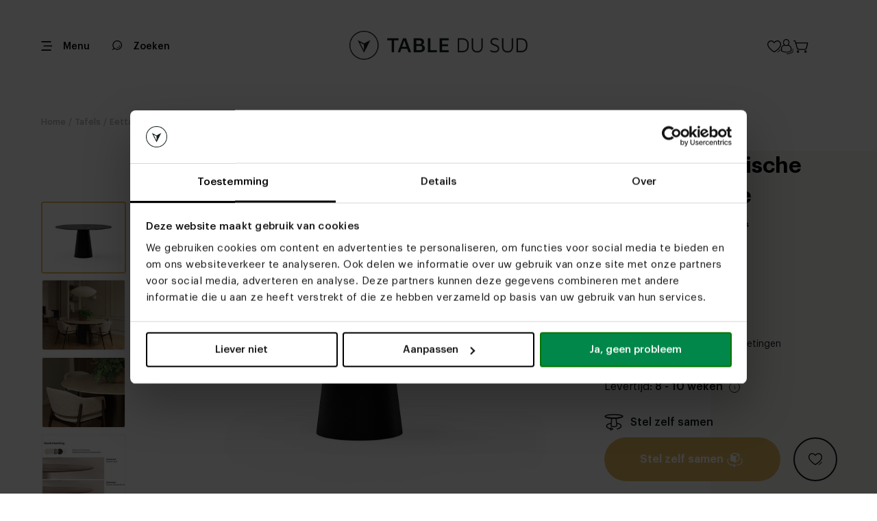

--- FILE ---
content_type: text/html; charset=utf-8
request_url: https://tabledusud.nl/nl/product/ronde-keramische-eettafel-qone
body_size: 25994
content:


<!DOCTYPE html>
<html lang="nl"
      data-currency="EUR"
      data-thu-sep="."
      data-dec-sep=","
      df-lang="nl"
      data-ga-event-type="eec"
      lang-urls="True">
<head>
    <meta charset="utf-8" />
    
<title>Ronde keramische eettafel Qone | Table du Sud</title>
<meta name="description" content="Jouw eettafels, jouw keuzes! Bijvoorbeeld deze Ronde keramische eettafel Qone vind je bij Table du Sud! Bepaal zelf de maat, kleur en afwerking." />
<meta property="og:title" content="Ronde keramische eettafel Qone | Table du Sud" />
<meta property="og:type" content="product" />
<meta property="og:url" content="https://tabledusud.nl/nl/product/ronde-keramische-eettafel-qone" />
<meta property="og:description" content="Jouw eettafels, jouw keuzes! Bijvoorbeeld deze Ronde keramische eettafel Qone vind je bij Table du Sud! Bepaal zelf de maat, kleur en afwerking." />
<meta property="og:image" content="https://tabledusud.nl/_pi/76363.jpg" />
<meta property="og:image:secure_url" content="https://tabledusud.nl/_pi/76363.jpg" />
<meta property="og:image:type" content="image/jpeg" />
<meta property="og:image:width" content="1600" />
<meta property="og:image:height" content="1280" />
<meta property="product:price:amount" content="1645.00" />
<meta property="product:price:currency" content="EUR" />
<link rel="canonical" href="https://tabledusud.nl/nl/product/ronde-keramische-eettafel-qone" />
<link rel="alternate" href="https://tabledusud.nl/nl/product/ronde-keramische-eettafel-qone" hreflang="nl" />
<link rel="alternate" href="https://tabledusud.nl/en/product/round-ceramic-dining-table-qone" hreflang="en" />
<link rel="alternate" href="https://tabledusud.nl/nl-be/product/ronde-keramische-eettafel-qone" hreflang="nl-be" />

    <meta name="viewport" content="width=device-width, initial-scale=1.0,maximum-scale=1.0,user-scalable=0" />
    <meta name="theme-color" content="#ffffff">

    <!-- Critical CSS - Preload with high priority -->
	<link rel="stylesheet" href="/assetfiles/bundles/tabledusud.critical.min.css?v=dgvFNxpsLDrP1op_kFX-C1pvXkDFMujd2RQm9XYFIo8" fetchpriority="high">
	<link rel="stylesheet" href="/assetfiles/bundles/tabledusud.min.css?v=-VTlRrR9qpBzmdcIMqf09dMZD8e6CQSa3uweRqfe5gI">

    <!-- Preload critical fonts -->
    <link rel="preconnect" href="https://fonts.gstatic.com" crossorigin>
    <link rel="icon" type="image/x-icon" href="/favicon.ico" />

    <!-- Preload fonts with display swap -->
    <link rel="preload" as="font" href="/assetfiles/font/tabledusudv4/graphik/Graphik-Regular.ttf" type="font/ttf" crossorigin="anonymous">
    <link rel="preload" as="font" href="/assetfiles/font/tabledusudv4/graphik/Graphik-Medium.ttf" type="font/ttf" crossorigin="anonymous">
    <link rel="preload" as="font" href="/assetfiles/font/tabledusudv4/graphik/Graphik-Semibold.ttf" type="font/ttf" crossorigin="anonymous">
    <link rel="preload" as="font" href="/assetfiles/font/tabledusudv4/graphik/Graphik-Bold.ttf" type="font/ttf" crossorigin="anonymous">
    <link rel="font-display" value="swap" />

    <!-- Defer non-critical fonts -->
    <link rel="preload" as="font" href="/assetfiles/font/tabledusudv4/graphik/Graphik-RegularItalic.ttf" type="font/ttf" crossorigin="anonymous" media="print" onload="this.media='all'">
    <link rel="preload" as="font" href="/assetfiles/font/tabledusudv4/graphik/Graphik-MediumItalic.ttf" type="font/ttf" crossorigin="anonymous" media="print" onload="this.media='all'">

    <!-- Preconnect to external domains -->
    <link rel="preconnect" href="https://connect.facebook.net">
    <link rel="preconnect" href="https://maps.googleapis.com">
    <link rel="preconnect" href="https://widget.trustpilot.com">

    
<meta name="google-site-verification" content="P6UYbaCtRRqdssLMY-iZ1vFrqx8JKYCJ0QrHfbRkmPw" /><script type="text/javascript" >(function(){if (typeof dataLayer !== 'undefined' && !!dataLayer) { dataLayer.push({ pagetype: document.head.getAttribute('data-page') }); } else { dataLayer = [{ pagetype: document.head.getAttribute('data-page') }]; }}());
(function(w,d,s,l,i){w[l] = w[l] ||[];w[l].push({'gtm.start':new Date().getTime(),event:'gtm.js'});var f=d.getElementsByTagName(s)[0],j=d.createElement(s),dl=l!='dataLayer'?'&l='+l:'';j.async=true;j.src='https://tir.tabledusud.nl/gtm.js?id='+i+dl;f.parentNode.insertBefore(j,f);})(window,document,'script','dataLayer','GTM-KKTGJ4K');
</script>
    <script>
        (function (d, id) {
            if (!window.flowbox) { var f = function () { f.q.push(arguments); }; f.q = []; window.flowbox = f; }
            if (d.getElementById(id)) { return; }
            var s = d.createElement('script'), fjs = d.scripts[d.scripts.length - 1]; s.id = id; s.async = true;
            s.src = 'https://connect.getflowbox.com/flowbox.js';
            fjs.parentNode.insertBefore(s, fjs);
        })(document, 'flowbox-js-embed');
    </script>

    <script type="application/ld&#x2B;json">
    {
        "@context" : "https://schema.org",
        "@type" : "WebSite",
        "name" : "Table du Sud",
        "url" : "https://tabledusud.nl"
    }
</script>
<script type="application/ld&#x2B;json">
    {
        "@context" : "https://schema.org",
        "@type" : "Organization",
        "name" : "Table du Sud",
        "url" : "https://tabledusud.nl",
        "legalName" : "Table du Sud B.V.",
        "logo" : "https://tabledusud.nl/_iml/87429.webp",
        "foundingDate": "2009",
        "address": {
        "@type": "PostalAddress",
            "streetAddress": "Koolakkers  12 ",
            "addressLocality": "Heeze",
            "addressRegion": "NB",
            "postalCode": "5591RD",
            "addressCountry": "NL"
        },
        "contactPoint": {
            "@type": "ContactPoint",
            "contactType": "customer service",
            "telephone": "[+31(0)403046229]",
            "email": "info@tabledusud.nl"
        },
        "sameAs": ["https://www.facebook.com/latabledusud","https://www.instagram.com/table_du_sud/","https://nl.pinterest.com/tabledusud/","https://www.linkedin.com/company/tabel-du-sud/"]
    }
</script>

</head>
<body itemscope="itemscope" itemtype="http://schema.org/WebPage" class="body loaded  ">
    


    
<header>
    <div class="header-top">
        <div class="header-top-container">
            <div class="header-mobile">
                <div class="hamburger-menu icon icon-hamberger">
                    <svg>
                        <use xlink:href="/assetfiles/img/tabledusudv4/svgs/icon-hamberger-ipfv3.svg?v=2#icon-hamberger-ipfv3">
                        </use>
                    </svg>
                </div>
                <div class="menu-txt">
                    <p>Menu</p>
                </div>
            </div>
            <div class="header-menu-left">
                <a class="search-btn" href="/nl/search" aria-label="Zoeken">
                    <div class="search"></div>
                    <p>Zoeken</p>
                </a>
            </div>
            <div class="close-bt-configuration">
                <p>Close</p>
                <div class="icon">
                    <svg>
                        <use xlink:href="/assetfiles/img/tabledusudv4/svgs/closelight-ipfv3.svg?v=2#closelight-obj-ipfv3">
                        </use>
                    </svg>
                </div>
            </div>
            <div class="header-logo">
                <div class="logo-box">
                    <a href="/" aria-label="Link to Tabledusud homepage">
                        <div class="logo-pc">
                                <img src="/_i/87429.webp" alt="logo" loading="lazy" />
                        </div>
                        <div class="logo-mobile">
                                <div class="icon-logo-bg"></div>
                        </div>
                    </a>
                </div>
            </div>
            <div class="header-menu">
                <div class="custom-select-list language-picker">
                    <div class="list-select">
                        <img src="/assetfiles/img/tabledusudv4/flag/rounded/nl.webp"
                            alt="nl" loading="lazy"/>
                        <p>NL</p>
                            <div class="icon-arr-down">
                                <svg>
                                    <use xlink:href="/assetfiles/img/tabledusudv4/svgs/arrup-ipfv3.svg?v=2#arrup-obj-ipfv3">
                                    </use>
                                </svg>
                            </div>
                    </div>
                        <div class="list-option">
                            <div class="box-options">
                                    <div class="box-option" data-lang-value="nl">
                                        <div class="flag">
                                            <img src="/assetfiles/img/tabledusudv4/flag/rounded/nl.webp"
                                                alt="nl" loading="lazy"/>
                                            <p data-lang-value="nl"
                                                class="active my-box">
                                                NL
                                            </p>
                                        </div>

                                            <div class="icon-arr-up">
                                                <svg>
                                                    <use xlink:href="/assetfiles/img/tabledusudv4/svgs/arrup-ipfv3.svg?v=2#arrup-obj-ipfv3">
                                                    </use>
                                                </svg>
                                            </div>
                                    </div>
                                    <div class="box-option" data-lang-value="en">
                                        <div class="flag">
                                            <img src="/assetfiles/img/tabledusudv4/flag/rounded/en.webp"
                                                alt="en" loading="lazy"/>
                                            <p data-lang-value="en"
                                                class=" my-box">
                                                EN
                                            </p>
                                        </div>

                                    </div>
                                    <div class="box-option" data-lang-value="nl-be">
                                        <div class="flag">
                                            <img src="/assetfiles/img/tabledusudv4/flag/rounded/nl-be.webp"
                                                alt="nl-be" loading="lazy"/>
                                            <p data-lang-value="nl-be"
                                                class=" my-box">
                                                BE
                                            </p>
                                        </div>

                                    </div>
                            </div>
                        </div>
                </div>
                <div class="accounts-list">
                    <a href="/nl/wishlist" aria-label="Link to Wishlist page" class="wishlist-button">
                        <div class="wishlist2">
                            <svg>
                                <use xlink:href="/assetfiles/img/tabledusudv4/svgs/wishlist2-ipfv3.svg?v=2#wishlist-obj-ipfv3">
                                </use>
                            </svg>
                        </div>
                    </a>
                    <div class="account disabled">
                        <div class="icon-account2">
                            <svg>
                                <use xlink:href="/assetfiles/img/tabledusudv4/svgs/account2-ipfv3.svg?v=2#account-obj-ipfv3">
                                </use>
                            </svg>
                        </div>
                        <div class="account-menu-block">
                            <div class="account-menu">
                                <div class="account-boxs">
                                    <div class="account-box">
                                        <a href="/account" class="account-item">
                                            <div class="ico-box">
                                                <div class="ico icon-account-overview"></div>
                                            </div>
                                            <p class="item-txt">Account overzicht</p>
                                        </a>
                                    </div>
                                    <div class="account-box">
                                        <a href="/" class="account-item logout-button">
                                            <div class="ico-box">
                                                <div class="ico icon-account-logout"></div>
                                            </div>
                                            <p>Uitloggen</p>
                                        </a>
                                    </div>
                                </div>
                            </div>
                        </div>
                    </div>
                    <a href="/shoppingcart" aria-label="Link to ShoppingCart page">
                        <div class="cart">
                            <div class="icon2">
                                <svg>
                                    <use xlink:href="/assetfiles/img/tabledusudv4/svgs/cart2-ipfv3.svg?v=2#cart-obj-ipfv3">
                                    </use>
                                </svg>
                            </div>
                        </div>
                    </a>
                </div>

            </div>
        </div>
    </div>

    <div class="header-bottom">
        <div class="quick-nav">
                    <div class="nav-item "
                        data-count-item="0">
                        <a href="/nl/tafels">Tafels</a>
                            <div class="icon-arr-down-bg"></div>
                            <ul class="inner-nav">
                                    <li class="inner-item"><a href="/nl/product/eettafel-3d-configurator">3D eettafel configurator</a></li>
                                    <li class="inner-item"><a href="/nl/tafels/eettafels">Eettafels</a></li>
                                    <li class="inner-item"><a href="/nl/tafels/salontafels">Salontafels</a></li>
                                    <li class="inner-item"><a href="/nl/tafels/bartafels">Bartafels</a></li>
                                    <li class="inner-item"><a href="/nl/tafels/vergadertafels">Vergadertafels</a></li>
                                    <li class="inner-item"><a href="/nl/tafels/sidetables">Sidetables</a></li>
                                    <li class="inner-item"><a href="/nl/tafels/bijzettafels">Bijzettafels</a></li>
                                    <li class="inner-item"><a href="/nl/tafels/bureaus">Bureaus</a></li>
                                    <li class="inner-item"><a href="/nl/tafels/tuintafels">Tuintafels</a></li>
                            </ul>
                    </div>
                    <div class="nav-item "
                        data-count-item="0">
                        <a href="/nl/stoelen">Stoelen</a>
                            <div class="icon-arr-down-bg"></div>
                            <ul class="inner-nav">
                                    <li class="inner-item"><a href="/nl/product/stoelen-3d-configurator">Stoelen 3D Configurator</a></li>
                                    <li class="inner-item"><a href="/nl/stoelen/eetkamerstoelen">Eetkamerstoelen</a></li>
                                    <li class="inner-item"><a href="/nl/stoelen/relax-fauteuils">Relaxfauteuils</a></li>
                                    <li class="inner-item"><a href="/nl/stoelen/barstoelen">Barstoelen</a></li>
                                    <li class="inner-item"><a href="/nl/banken/eetkamerbanken">Eetkamerbanken</a></li>
                                    <li class="inner-item"><a href="/nl/stoelen/tuinstoelen">Tuinstoelen</a></li>
                                    <li class="inner-item"><a href="/nl/stoelen/bureaustoelen">Vergaderstoelen</a></li>
                                    <li class="inner-item"><a href="/nl/stoelen/mobitec-eetkamerstoelen">Mobitec eetkamerstoelen</a></li>
                                    <li class="inner-item"><a href="/nl/stoelen/voordelige-eetkamerstoelen">Eetkamerstoelen tot &#x20AC; 295,-</a></li>
                            </ul>
                    </div>
                    <div class="nav-item "
                        data-count-item="0">
                        <a href="/nl/banken">Banken</a>
                            <div class="icon-arr-down-bg"></div>
                            <ul class="inner-nav">
                                    <li class="inner-item"><a href="/nl/3d-banken-configurators">3D banken configurator</a></li>
                                    <li class="inner-item"><a href="/nl/banken/bankstellen">Bankstellen</a></li>
                                    <li class="inner-item"><a href="/nl/banken/eetkamerbanken">Eetkamerbanken</a></li>
                                    <li class="inner-item"><a href="/nl/banken/hoekbanken">Hoekbanken</a></li>
                                    <li class="inner-item"><a href="/nl/banken/modulaire-banken">Modulaire bank</a></li>
                                    <li class="inner-item"><a href="/nl/banken/u-banken">U-banken</a></li>
                                    <li class="inner-item"><a href="/nl/banken/2-zits-banken">2-zitsbanken</a></li>
                                    <li class="inner-item"><a href="/nl/banken/3-zits-banken">3-zitsbanken</a></li>
                                    <li class="inner-item"><a href="/nl/banken/4-zitsbanken">4-zitsbanken</a></li>
                            </ul>
                    </div>
                    <div class="nav-item "
                        data-count-item="0">
                        <a href="/nl/inspiratie">Inspiratie</a>
                    </div>
                    <div class="nav-item "
                        data-count-item="0">
                        <a href="/nl/kleurstalen">Proefstalen</a>
                    </div>
                    <div class="nav-item "
                        data-count-item="0">
                        <a href="/nl/maak-een-afspraak">Afspraak maken</a>
                    </div>
                    <div class="nav-item "
                        data-count-item="0">
                        <a href="/nl/woonwinkels">Woonwinkels</a>
                            <div class="icon-arr-down-bg"></div>
                            <ul class="inner-nav">
                                    <li class="inner-item"><a href="/nl/woonwinkels/utrecht">Utrecht</a></li>
                                    <li class="inner-item"><a href="/nl/woonwinkels/heeze">Heeze</a></li>
                                    <li class="inner-item"><a href="/nl/woonwinkels/rotterdam">Rotterdam</a></li>
                                    <li class="inner-item"><a href="/nl/woonwinkels/zwolle">Zwolle</a></li>
                                    <li class="inner-item"><a href="/nl/woonwinkels/antwerpen">Antwerpen</a></li>
                                    <li class="inner-item"><a href="/nl/tweedekans">Tweedekans | Heeze</a></li>
                            </ul>
                    </div>
        </div>

        <div class="right-button">
            <div class="view-more">
                <p>Meer</p>
                <div class="icon-arr-right">
                    <svg>
                        <use xlink:href="/assetfiles/img/tabledusudv4/svgs/arrleft-ipfv3.svg?v=2#arrleft-obj-ipfv3"></use>
                    </svg>
                </div>
            </div>
        </div>
    </div>
    <div class="header-fade"></div>
    <div class="header-nav">
        <div class="header-menu">
            <div class="closelight-bt">
                <div class="icon">
                    <svg>
                        <use xlink:href="/assetfiles/img/tabledusudv4/svgs/closelight-ipfv3.svg?v=2#closelight-obj-ipfv3">
                        </use>
                    </svg>
                </div>
                <p>
                    Sluiten
                </p>
            </div>
            <div class="custom-select-list language-picker">
                <div class="list-select">
                    <img src="/assetfiles/img/tabledusudv4/flag/rounded/nl.webp"
                        alt="nl" loading="lazy"/>
                    <p>NL</p>
                        <div class="icon-arr-down">
                            <svg>
                                <use xlink:href="/assetfiles/img/tabledusudv4/svgs/arrup-ipfv3.svg?v=2#arrup-obj-ipfv3">
                                </use>
                            </svg>
                        </div>
                </div>
                    <div class="list-option">
                        <div class="box-options">
                                <div class="box-option" data-lang-value="nl">
                                    <div class="flag">
                                        <img src="/assetfiles/img/tabledusudv4/flag/rounded/nl.webp"
                                            alt="nl" loading="lazy"/>
                                        <p data-lang-value="nl"
                                            class="active my-box">
                                            NL
                                        </p>
                                    </div>

                                        <div class="icon-arr-up">
                                            <svg>
                                                <use xlink:href="/assetfiles/img/tabledusudv4/svgs/arrup-ipfv3.svg?v=2#arrup-obj-ipfv3">
                                                </use>
                                            </svg>
                                        </div>
                                </div>
                                <div class="box-option" data-lang-value="en">
                                    <div class="flag">
                                        <img src="/assetfiles/img/tabledusudv4/flag/rounded/en.webp"
                                            alt="en" loading="lazy"/>
                                        <p data-lang-value="en"
                                            class=" my-box">
                                            EN
                                        </p>
                                    </div>

                                </div>
                                <div class="box-option" data-lang-value="nl-be">
                                    <div class="flag">
                                        <img src="/assetfiles/img/tabledusudv4/flag/rounded/nl-be.webp"
                                            alt="nl-be" loading="lazy"/>
                                        <p data-lang-value="nl-be"
                                            class=" my-box">
                                            BE
                                        </p>
                                    </div>

                                </div>
                        </div>
                    </div>
            </div>
        </div>


        <div class="header-nav-main">
            <div class="nav-main-box">
                

    <div class="side-menu">
        <ul data-parent="0" class="mr"><li data-id="5" class="mi"><a href="#">Producten</a><svg><use xlink:href="/assetfiles/img/tabledusudv4/svgs/navmenudrop-ipfv3.svg#navmenudrop-obj-ipfv3"></use></svg></li><li data-id="18" class="mi"><a href="#">3D configurator</a><svg><use xlink:href="/assetfiles/img/tabledusudv4/svgs/navmenudrop-ipfv3.svg#navmenudrop-obj-ipfv3"></use></svg></li><li data-id="98" class="mi"><a href="/nl/inspiratie">Inspiratie</a></li><li data-id="79" class="mi"><a href="#">Woonwinkels</a><svg><use xlink:href="/assetfiles/img/tabledusudv4/svgs/navmenudrop-ipfv3.svg#navmenudrop-obj-ipfv3"></use></svg></li><li data-id="93" class="mi"><a href="/nl/maak-een-afspraak">Maak een afspraak</a></li><li data-id="150" class="mi"><a href="/nl/kleurstalen">Proefstalen</a></li><li data-id="233" class="mi"><a href="/nl/waarom-kiezen-voor-table-du-sud">Waarom Table du Sud?</a></li></ul><ul data-parent="5" class="mr"><li class="back" data-id="5"><svg><use xlink:href="/assetfiles/img/tabledusudv4/svgs/goback-ipfv3.svg#goback-obj-ipfv3"></use></svg> Ga terug</li><li data-id="194" class="mi"><a href="#">Tafels</a><svg><use xlink:href="/assetfiles/img/tabledusudv4/svgs/navmenudrop-ipfv3.svg#navmenudrop-obj-ipfv3"></use></svg></li><li data-id="168" class="mi"><a href="#">Stoelen</a><svg><use xlink:href="/assetfiles/img/tabledusudv4/svgs/navmenudrop-ipfv3.svg#navmenudrop-obj-ipfv3"></use></svg></li><li data-id="175" class="mi"><a href="#">Banken</a><svg><use xlink:href="/assetfiles/img/tabledusudv4/svgs/navmenudrop-ipfv3.svg#navmenudrop-obj-ipfv3"></use></svg></li><li data-id="180" class="mi"><a href="/nl/meubels/tv-meubels">Tv-meubels</a></li><li data-id="185" class="mi"><a href="/nl/diverse/vloerkleden">Vloerkleden</a></li><li data-id="179" class="mi"><a href="#">Overige items</a><svg><use xlink:href="/assetfiles/img/tabledusudv4/svgs/navmenudrop-ipfv3.svg#navmenudrop-obj-ipfv3"></use></svg></li><li data-id="184" class="mi"><a href="#">Accessoires</a><svg><use xlink:href="/assetfiles/img/tabledusudv4/svgs/navmenudrop-ipfv3.svg#navmenudrop-obj-ipfv3"></use></svg></li><li data-id="11" class="mi"><a href="#">Collaborations</a><svg><use xlink:href="/assetfiles/img/tabledusudv4/svgs/navmenudrop-ipfv3.svg#navmenudrop-obj-ipfv3"></use></svg></li></ul><ul data-parent="194" class="mr"><li class="back" data-id="194"><svg><use xlink:href="/assetfiles/img/tabledusudv4/svgs/goback-ipfv3.svg#goback-obj-ipfv3"></use></svg> Ga terug</li><li data-id="195" class="mi"><a href="/nl/tafels">Alle tafels</a></li><li data-id="196" class="mi"><a href="#">Eettafels</a><svg><use xlink:href="/assetfiles/img/tabledusudv4/svgs/navmenudrop-ipfv3.svg#navmenudrop-obj-ipfv3"></use></svg></li><li data-id="197" class="mi"><a href="/nl/tafels/salontafels">Salontafels</a></li><li data-id="198" class="mi"><a href="/nl/tafels/bartafels">Bartafels</a></li><li data-id="199" class="mi"><a href="/nl/tafels/bureaus">Bureaus</a></li><li data-id="200" class="mi"><a href="/nl/tafels/vergadertafels">Vergadertafels</a></li><li data-id="201" class="mi"><a href="/nl/tafels/bijzettafels">Bijzettafels</a></li><li data-id="202" class="mi"><a href="/nl/tafels/sidetables">Sidetables</a></li><li data-id="203" class="mi"><a href="/nl/tafels/tuintafels">Tuintafels</a></li></ul><ul data-parent="196" class="mr"><li class="back" data-id="196"><svg><use xlink:href="/assetfiles/img/tabledusudv4/svgs/goback-ipfv3.svg#goback-obj-ipfv3"></use></svg> Ga terug</li><li data-id="205" class="mi"><a href="/nl/tafels/eettafels">Alle eettafels</a></li><li data-id="217" class="mi"><a href="#">Materialen</a><svg><use xlink:href="/assetfiles/img/tabledusudv4/svgs/navmenudrop-ipfv3.svg#navmenudrop-obj-ipfv3"></use></svg></li><li data-id="206" class="mi"><a href="#">Ovale eettafels</a><svg><use xlink:href="/assetfiles/img/tabledusudv4/svgs/navmenudrop-ipfv3.svg#navmenudrop-obj-ipfv3"></use></svg></li><li data-id="210" class="mi"><a href="/nl/tafels/eettafels/deens-ovale-tafels">Deens ovale eettafels</a></li><li data-id="211" class="mi"><a href="/nl/tafels/eettafels/ronde-tafels">Ronde eettafels</a></li><li data-id="212" class="mi"><a href="/nl/tafels/eettafels/organische-eettafels">Organische eettafels</a></li><li data-id="240" class="mi"><a href="/nl/tafels/eettafels/kiezelvormige-tafels">Kiezelvormige eettafel</a></li><li data-id="213" class="mi"><a href="/nl/tafels/eettafels/rechthoekige-tafels">Rechthoekige eettafels</a></li><li data-id="266" class="mi"><a href="/nl/tafels/eettafels/boogvormige-eettafels">Boogvormige eettafels</a></li><li data-id="215" class="mi"><a href="/nl/tafels/eettafels/vierkante-tafels">Vierkante eettafels</a></li></ul><ul data-parent="217" class="mr"><li class="back" data-id="217"><svg><use xlink:href="/assetfiles/img/tabledusudv4/svgs/goback-ipfv3.svg#goback-obj-ipfv3"></use></svg> Ga terug</li><li data-id="218" class="mi"><a href="/nl/tafels/eettafels/alle-materialen">Alle materialen</a></li><li data-id="219" class="mi"><a href="/nl/tafels/eettafels/alle-materialen/alle-eikenhout">Eikenhouten eettafels</a></li><li data-id="220" class="mi"><a href="/nl/tafels/eettafels/alle-materialen/alle-notenhout">Notenhouten eettafels</a></li><li data-id="221" class="mi"><a href="/nl/tafels/eettafels/alle-materialen/alle-keramiek">Keramische eettafels</a></li><li data-id="223" class="mi"><a href="/nl/tafels/eettafels/alle-materialen/alle-betonlook-tafels">Betonnen eettafels</a></li><li data-id="224" class="mi"><a href="/nl/tafels/eettafels/alle-materialen/alle-fenix">Fenix eettafels</a></li></ul><ul data-parent="206" class="mr"><li class="back" data-id="206"><svg><use xlink:href="/assetfiles/img/tabledusudv4/svgs/goback-ipfv3.svg#goback-obj-ipfv3"></use></svg> Ga terug</li><li data-id="207" class="mi"><a href="/nl/tafels/eettafels/ovale-tafels">Alle ovale eettafels</a></li><li data-id="208" class="mi"><a href="/nl/tafels/eettafels/ovale-tafels/half-ovale">Half ovale eettafels</a></li><li data-id="209" class="mi"><a href="/nl/tafels/eettafels/ovale-tafels/halve-cirkel">Halve cirkel eettafels</a></li></ul><ul data-parent="168" class="mr"><li class="back" data-id="168"><svg><use xlink:href="/assetfiles/img/tabledusudv4/svgs/goback-ipfv3.svg#goback-obj-ipfv3"></use></svg> Ga terug</li><li data-id="174" class="mi"><a href="/nl/stoelen">Alle stoelen</a></li><li data-id="169" class="mi"><a href="/nl/stoelen/eetkamerstoelen">Eetkamerstoelen</a></li><li data-id="171" class="mi"><a href="/nl/stoelen/barstoelen">Barstoelen</a></li><li data-id="170" class="mi"><a href="/nl/stoelen/relax-fauteuils">Relaxfauteuils</a></li><li data-id="173" class="mi"><a href="/nl/stoelen/bureaustoelen">Bureaustoelen</a></li><li data-id="172" class="mi"><a href="/nl/stoelen/tuinstoelen">Tuinstoelen</a></li></ul><ul data-parent="175" class="mr"><li class="back" data-id="175"><svg><use xlink:href="/assetfiles/img/tabledusudv4/svgs/goback-ipfv3.svg#goback-obj-ipfv3"></use></svg> Ga terug</li><li data-id="177" class="mi"><a href="/nl/banken/bankstellen">Banken</a></li><li data-id="178" class="mi"><a href="/nl/banken/eetkamerbanken">Eetkamerbanken</a></li></ul><ul data-parent="179" class="mr"><li class="back" data-id="179"><svg><use xlink:href="/assetfiles/img/tabledusudv4/svgs/goback-ipfv3.svg#goback-obj-ipfv3"></use></svg> Ga terug</li><li data-id="228" class="mi"><a href="/nl/kleurstalen">Proefstalen</a></li><li data-id="190" class="mi"><a href="/nl/diverse/onderhoudsmiddelen">Onderhoudsmiddelen</a></li><li data-id="226" class="mi"><a href="/nl/diverse/tafelbladen">Losse tafelbladen</a></li><li data-id="227" class="mi"><a href="/nl/diverse/onderstellen">Losse onderstellen</a></li><li data-id="244" class="mi"><a href="/nl/diverse/poefs">Poefs</a></li><li data-id="181" class="mi"><a href="/nl/meubels/kasten">Kasten</a></li><li data-id="186" class="mi"><a href="/nl/diverse/lampen">Lampen</a></li><li data-id="187" class="mi"><a href="/nl/diverse/wandplanken">Wandplanken</a></li><li data-id="191" class="mi"><a href="/nl/diverse/cadeaubonnen">Cadeaubonnen</a></li><li data-id="183" class="mi"><a href="/nl/meubels/thuiswerken">Thuiswerkplek</a></li></ul><ul data-parent="184" class="mr"><li class="back" data-id="184"><svg><use xlink:href="/assetfiles/img/tabledusudv4/svgs/goback-ipfv3.svg#goback-obj-ipfv3"></use></svg> Ga terug</li><li data-id="193" class="mi"><a href="/nl/diverse/accessoires-en-merchandise">Accessoires en merchandise</a></li></ul><ul data-parent="11" class="mr"><li class="back" data-id="11"><svg><use xlink:href="/assetfiles/img/tabledusudv4/svgs/goback-ipfv3.svg#goback-obj-ipfv3"></use></svg> Ga terug</li><li data-id="234" class="mi"><a href="/nl/collaborations">Alle collaborations</a></li><li data-id="265" class="mi"><a href="/nl/collaborations/table-du-sud-studio-garritsen">Studio Garritsen</a></li><li data-id="235" class="mi"><a href="/nl/collaborations/table-du-sud-x-art-in-return-collab">Art in Return</a></li><li data-id="236" class="mi"><a href="/nl/collaborations/table-du-sud-x-clairz-collab">Clairz Interior Design</a></li><li data-id="237" class="mi"><a href="/nl/collaborations/table-du-sud-x-anne-claus-interiors">Anne Claus Interiors</a></li><li data-id="238" class="mi"><a href="/nl/collaborations/table-du-sud-x-studio-verbaan">Studio Verbaan</a></li><li data-id="239" class="mi"><a href="/nl/collaborations/table-du-sud-x-liza-chloe">Liza Chloë</a></li><li data-id="242" class="mi"><a href="/nl/collaborations/table-du-sud-pauline-wingelaar">Pauline Wingelaar</a></li></ul><ul data-parent="18" class="mr"><li class="back" data-id="18"><svg><use xlink:href="/assetfiles/img/tabledusudv4/svgs/goback-ipfv3.svg#goback-obj-ipfv3"></use></svg> Ga terug</li><li data-id="19" class="mi"><a href="/nl/product/eettafel-3d-configurator">Eettafel configurator</a></li><li data-id="260" class="mi"><a href="/nl/product/stoelen-3d-configurator">Stoelen configurator</a></li><li data-id="20" class="mi"><a href="/nl/3d-banken-configurators">Banken configurator</a></li><li data-id="157" class="mi"><a href="/nl/product/bartafel-3d-configurator">Bartafel configurator</a></li><li data-id="158" class="mi"><a href="/nl/product/salontafel-3d-configurator">Salontafel configurator</a></li><li data-id="241" class="mi"><a href="/nl/product/vergadertafel-3d-configurator">Vergadertafel configurator</a></li></ul><ul data-parent="79" class="mr"><li class="back" data-id="79"><svg><use xlink:href="/assetfiles/img/tabledusudv4/svgs/goback-ipfv3.svg#goback-obj-ipfv3"></use></svg> Ga terug</li><li data-id="87" class="mi"><a href="/nl/woonwinkels">Alle locaties</a></li><li data-id="92" class="mi"><a href="/nl/maak-een-afspraak">Maak een afspraak</a></li><li data-id="89" class="mi"><a href="/nl/woonwinkels/utrecht">Utrecht</a></li><li data-id="88" class="mi"><a href="/nl/woonwinkels/heeze">Heeze</a></li><li data-id="138" class="mi"><a href="/nl/woonwinkels/rotterdam">Rotterdam</a></li><li data-id="91" class="mi"><a href="/nl/woonwinkels/zwolle">Zwolle</a></li><li data-id="264" class="mi"><a href="/nl/woonwinkels/antwerpen">Antwerpen</a></li><li data-id="160" class="mi"><a href="/nl/tweedekans">Tweedekans | Heeze</a></li></ul>
    </div>



            </div>
        </div>
        <div class="nav-bg">
            <img src="/assetfiles/img/tabledusudv4/shared/nav-bg.webp" alt="background" />
        </div>
    </div>
</header>

    


    


    


    
    <div class="popup popup-write-review">
    <input type="hidden" name="Review___a" value="&amp;CC[K0E7T%@&#39;`&gt;nF!-&gt;P&quot;VTQ/KA[`EITMUej&amp;`FUSi2pp(l:4]1@4*i.\2BM" /><input type="hidden" name="Review___t" value="639044074877028219" /><input type="hidden" name="Review_Dynamishe" value="42" /><input type="hidden" name="Review_Annoumt" value="945" /><input class="text-box single-line" data-val="true" data-val-length="queri has a maximum length of 100 characters!" data-val-length-max="100" style="display:none;" id="Review.queri" name="Review_queri" placeholder="queri" type="text" value="" />
    <div class="close-bt close-write-review">
        <div class="icon-close"></div>
    </div>
    <div class="popup-title">
        <div class="head-txt">
            <p>Schrijf een review</p>
        </div>
        <div class="desc-txt">
            <p>Laat ons jouw ervaring weten!</p>
        </div>
    </div>
    <div class="popup-content">
        <div class="scroll">
            <div class="form-set">
                <div class="product-preview">
                    <div class="preview-img">
                            <img src="/_ps/76363.jpg" alt="Keramische ronde eettafel met onderstel Qone | Table du Sud" />
                    </div>
                    <div class="preview-text">
                        <div class="name">
                            <p>Ronde keramische eettafel Qone</p>
                        </div>
                        
                    </div>
                </div>
                <div class="form-block">
                    <div class="form-label">
                        <p>Volledige naam</p>
                    </div>
                    <div class="form-input ">
                        <input type="text" class="name" placeholder="Volledige naam">
                    </div>
                </div>
                <div class="form-block">
                    <div class="form-label">
                        <p>Jouw cijfer</p>
                    </div>
                    <div class="form-ratting">
                        <div class="reviews-ratting">
                            <div class="stars">
                                    <span class="rating-star" data-index="1">
                                        <span class="empty">
                                            <div class="star">
    <svg>
        <use xlink:href="/assetfiles/img/tabledusudv4/svgs/star-empty-ipfv3.svg?v=2#star-empty-obj-ipfv3"></use>
    </svg>
</div>
                                        </span>
                                        <span class="full">
                                            <div class="star">
    <svg>
        <use xlink:href="/assetfiles/img/tabledusudv4/svgs/star-full-ipfv3.svg?v=2#star-full-obj-ipfv3"></use>
    </svg>
</div>
                                        </span>
                                    </span>
                                    <span class="rating-star" data-index="2">
                                        <span class="empty">
                                            <div class="star">
    <svg>
        <use xlink:href="/assetfiles/img/tabledusudv4/svgs/star-empty-ipfv3.svg?v=2#star-empty-obj-ipfv3"></use>
    </svg>
</div>
                                        </span>
                                        <span class="full">
                                            <div class="star">
    <svg>
        <use xlink:href="/assetfiles/img/tabledusudv4/svgs/star-full-ipfv3.svg?v=2#star-full-obj-ipfv3"></use>
    </svg>
</div>
                                        </span>
                                    </span>
                                    <span class="rating-star" data-index="3">
                                        <span class="empty">
                                            <div class="star">
    <svg>
        <use xlink:href="/assetfiles/img/tabledusudv4/svgs/star-empty-ipfv3.svg?v=2#star-empty-obj-ipfv3"></use>
    </svg>
</div>
                                        </span>
                                        <span class="full">
                                            <div class="star">
    <svg>
        <use xlink:href="/assetfiles/img/tabledusudv4/svgs/star-full-ipfv3.svg?v=2#star-full-obj-ipfv3"></use>
    </svg>
</div>
                                        </span>
                                    </span>
                                    <span class="rating-star" data-index="4">
                                        <span class="empty">
                                            <div class="star">
    <svg>
        <use xlink:href="/assetfiles/img/tabledusudv4/svgs/star-empty-ipfv3.svg?v=2#star-empty-obj-ipfv3"></use>
    </svg>
</div>
                                        </span>
                                        <span class="full">
                                            <div class="star">
    <svg>
        <use xlink:href="/assetfiles/img/tabledusudv4/svgs/star-full-ipfv3.svg?v=2#star-full-obj-ipfv3"></use>
    </svg>
</div>
                                        </span>
                                    </span>
                                    <span class="rating-star" data-index="5">
                                        <span class="empty">
                                            <div class="star">
    <svg>
        <use xlink:href="/assetfiles/img/tabledusudv4/svgs/star-empty-ipfv3.svg?v=2#star-empty-obj-ipfv3"></use>
    </svg>
</div>
                                        </span>
                                        <span class="full">
                                            <div class="star">
    <svg>
        <use xlink:href="/assetfiles/img/tabledusudv4/svgs/star-full-ipfv3.svg?v=2#star-full-obj-ipfv3"></use>
    </svg>
</div>
                                        </span>
                                    </span>
                            </div>
                            <div class="count">0/5</div>
                        </div>
                    </div>
                </div>
                <div class="form-block">
                    <div class="form-label">
                        <p>Jouw ervaring</p>
                    </div>
                    <div class="form-input">
                        <textarea maxlength="2000" class="message" rows="4" placeholder="Jouw ervaring"></textarea>
                        <div class="input-conditon">
                            <span class="total-chars">0</span><span> / 2000</span>
                        </div>
                    </div>
                </div>
                <div class="form-checkboxs">
                    <div class="checkbox-item">
                        <div class="icon-check"></div>
                        <p>Mijn naam mag worden getoond bij de recensie</p>
                    </div>
                </div>
            </div>
        </div>
        <div class="shadows"></div>
    </div>
    <div class="popup-box-bt">
        <div class="simple-bt close-write-review">
            <p>Annuleren</p>
        </div>
        <div class="simple-bt disabled submit">
            <p>Bevestigen</p>
        </div>
    </div>
</div>

    <div class="popup popup-request-discount">
    <div class="close-bt">
        <div class="icon-close"></div>
    </div>
    <div class="popup-title">
        <div class="head-txt">
            <p>Prijsaanvraag</p>
        </div>
        <div class="desc-txt">
            <p>Vul je gegeven in en we reageren zo spoedig mogelijk.</p>
        </div>
    </div>
    <div class="popup-content">
        <div class="scroll">
            <input type="hidden" name="Contact___a" value="vhvie9RKFDgofybviNjE571950d94247891f5aa11a04d20f4b270389ea1d" /><input type="hidden" name="Contact___t" value="639044074877033412" /><input type="hidden" name="Contact_Dynamishe" value="42" /><input type="hidden" name="Contact_Annoumt" value="136" /><input class="text-box single-line" data-val="true" data-val-length="Boerkol has a maximum length of 100 characters!" data-val-length-max="100" style="display:none;" id="Contact.Boerkol" name="Contact_Boerkol" placeholder="Boerkol" type="text" value="" />
            <div class="form-set">
                <div class="form-block">
                    <div class="form-label">
                        <p>Productnaam</p>
                    </div>
                    <div class="form-input product-name">
                        <input type="text" placeholder="Ronde keramische eettafel Qone" value="Ronde keramische eettafel Qone" data-id="160062" readonly>
                    </div>
                </div>
                <div class="form-block">
                    <div class="form-label">
                        <p>Volledige naam *</p>
                    </div>
                    <div class="form-input fullname">
                        <input type="text" placeholder="Volledige naam">
                    </div>
                    <div class="message-error">
                        <p>FullNameIsRequired</p>
                    </div>
                </div>
                <div class="form-block">
                    <div class="form-label">
                        <p>E-mailadres *</p>
                    </div>
                    <div class="form-input email">
                        <input type="text" placeholder="Je e-mailadres">
                    </div>
                    <div class="message-error">
                        <p>EmailAddressRequired</p>
                    </div>
                </div>
                <div class="form-block">
                    <div class="form-label">
                        <p>Aantal</p>
                    </div>
                    <div class="form-input product-item">
                        <input type="number" min="0" placeholder="Aantal">
                    </div>
                    <div class="message-error">
                        <p>ProductItemIsRequired</p>
                    </div>
                </div>
            </div>
        </div>
    </div>
    <div class="popup-box-bt">
        <button type="submit" class="btn btn-submit-form bt-primary">Bevestigen</button>
    </div>
</div>

    
<div class="popup popup-product-description">
   <div class="close-bt close-description">
       <div class="icon-close"></div>
    </div>
    <div class="popup-title">
        <div class="head-txt">
            <p>Beschrijving</p>
        </div>
        <div class="desc-txt">
            <p>Meer informatie</p>
        </div>
    </div>
    <div class="popup-content">
        <div class="scroll">
            <p>
                Ronde keramische eettafel op maat, diverse kleuren, stalen onderstel Qone.
            </p>
            <p><span>Ideaal voor grote &eacute;n kleine gezelschappen. Een ronde tafel staat bekend om zijn fijne en gezellige karakter. Daarnaast is een ronde eettafel ook hartstikke praktisch, waarom? De vorm&nbsp;is ruimtebesparend en zorgt tegelijkertijd voor ruimtelijkheid. Een echte topper!</span></p>
<p><span><strong><span lang="NL">Ronde vorm<br /></span></strong>Een ronde tafel is perfect als je beperkt de ruimte hebt, je de rechte lijnen van je ruimte(s) wilt doorbreken en&nbsp;simpelweg&nbsp;door de gezelligheid die het biedt! Wij maken je ronde tafelblad op maat. Geen standaard tafel dus, maar speciaal voor jou geproduceerd! Bepaal zelf welke maat eettafel het beste in ruimte past.&nbsp;Twijfel je over de maat? Daarvoor hebben wij de oplossing, namelijk het Table du  Sud&nbsp;<a href="https://tabledusud.nl/nl/diverse/knippatronen">knippatroon</a>!   &nbsp;</span></p>
<p><strong><span lang="NL">Keramische tafel<br /></span></strong>Wat is keramiek? Keramiek is een industrieel vervaardigd product met klei als hoofdbestanddeel. De klei is onder extreem hoge druk geperst en wordt vervolgens op hoge temperatuur gebakken. Er is geen oppervlak wat krasbestendiger en makkelijker schoon te maken is dan een tafel van keramiek. Daarbij is een keramische eettafel ook nog eens een ecologisch verantwoorde keuze. 100% natuurlijk en niet schadelijk voor het milieu.</p>
<p>Het keramische tafelblad is standaard 12 mm dik en verkrijgbaar in een standaard Satin finish. Dit houdt in dat de afwerking van het blad een matte uitstraling heeft. Het tafelblad is zeer bestendig tegen vlekken, zuren en schimmels, is brandveilig &eacute;n garandeert maximale hygi&euml;ne. Sommige keramieken bladen zijn leverbaar in de Lux finish, welke een glanzende afwerking geeft.</p>
<p>Wil je meer weten over het materiaal keramiek? Lees erover in onze blog over&nbsp;<a href="https://tabledusud.nl/inspiratie-blogs/materialen/keramiek">keramische tafelbladen</a>.</p>
<p><strong>Stalen onderstel | Qone<br /></strong>Het Qone onderstel is een design onderstel, dit onderstel heeft minder raakvlak op de grond waardoor het kantelpunt eerder is bereikt dan bij een breder onderstel. Wij maken jouw onderstel op maat met onze eigen handen in onze eigen werkplaats! Aan de onderkant van het onderstel zijn kunststof dopjes bevestigd ter bescherming van de vloer. Tip: we verkopen ook<span>&nbsp;</span><a href="https://tabledusud.nl/nl/diverse/onderstellen">losse onderstellen</a><span>&nbsp;</span>en<span>&nbsp;</span><a href="https://tabledusud.nl/nl/diverse/onderhoudsmiddelen">onderhoudsmiddelen</a><span>&nbsp;</span>voor je nieuwe aanwinst. Is de Qone net niet jouw ding? Neem dan ook eens een kijkje bij onze andere&nbsp;<a href="https://tabledusud.nl/nl/tafels/eettafels/alle-onderstellen">onderstellen</a>.</p>
<p>Wij maken jouw onderstel op maat met onze eigen handen in onze eigen werkplaats! Aan de onderkant van het onderstel zijn kunststof dopjes bevestigd ter bescherming van de vloer.<span>&nbsp;</span><span>Tip: we verkopen ook&nbsp;</span><a href="https://tabledusud.nl/nl/diverse/onderstellen">losse onderstellen</a><span>&nbsp;en&nbsp;</span><a href="https://tabledusud.nl/nl/diverse/onderhoudsmiddelen">onderhoudsmiddelen</a><span>&nbsp;voor je nieuwe tafel.</span></p>
<p><strong>Van ons, voor jou</strong><br />Wij maken al onze tafels in onze eigen werkplaats in Heeze en daar zijn we trots op. Hierdoor is het makkelijker om jouw droomtafel te realiseren, want we hebben alles (letterlijk) in eigen hand.</p>
        </div>
        <div class="shadows"></div>
    </div>
    <div class="popup-box-bt">
        <div class="simple-bt close-description">
            <p>Sluiten</p>
        </div>
    </div>
</div>
    <div class="popup-product-detail-zoom">
    <div class="panel">
        <div class="closelight-bt">
            <div class="icon-close-light"> </div>
        </div>
        <div class="slide-wrapper">
            <div class="slider popup-product-detail-glide-slide-main">
                <div class="swiper swiper-container">
                    <div class="swiper-wrapper">
                    </div>     
                     <div class="swiper-pagination"></div>
                </div>
            </div>
            <div class="slider popup-product-detail-glide-slide-thumbnail">            
                <button class="circle-bt bt-prev disable">
                    <div class="icon-arr-left">
                        <svg>
                            <use xlink:href="/assetfiles/img/tabledusudv4/svgs/arrleft-ipfv3.svg?v=2#arrleft-obj-ipfv3"></use>
                        </svg>
                    </div>
                </button>
                <div class="swiper swiper-container">
                    <div class="swiper-wrapper">
                    </div>
                </div>
                <button class="circle-bt bt-next">
                    <div class="icon-arr-right">
                        <svg>
                            <use xlink:href="/assetfiles/img/tabledusudv4/svgs/arrleft-ipfv3.svg?v=2#arrleft-obj-ipfv3"></use>
                        </svg>
                    </div>
                </button>
            </div>
        </div>
        <div class="spinner">
    <img width="200" height="200" src="/assetfiles/img/tabledusudv4/shared/spinner-or.gif" alt="spinner" loading="lazy" />
</div> 
    </div>
</div>


    <div class="popup-zoom">
    <div class="zoom-holder">
        <div class="zoom-right">
            <div class="zoom-container">
                <div class="zoom-box">
                    <div class="image-preview hidden">
                    </div>                    
                    <div class="video-preview hidden">
                    </div>
                    <div class="closelight-bt">
                        <div class="icon-close-light"> </div>
                        <p>Sluiten</p>
                    </div>
                </div>
            </div>
        </div>
    </div>
</div>
    <div class="popup-screen"></div>

    

<main class="product-page" data-multiple-config="True" itemtype="http://schema.org/Product" itemscope>
    
<span hidden="hidden" itemprop="name">Ronde keramische eettafel Qone</span>
<span hidden="hidden" itemprop="image">https://tabledusud.nl/_pi/76363.jpg</span>
<span hidden="hidden" itemprop="productID">160062</span>
<span hidden="hidden" itemprop="mpn">160062</span>
<span hidden="hidden" itemprop="sku">160062</span>
<span hidden="hidden" itemprop="brand">Ronde keramische eettafel Qone</span>
<span hidden="hidden" itemprop="description">Ronde keramische eettafel op maat, diverse kleuren, stalen onderstel Qone.</span>
<span hidden="hidden" itemprop="offers" itemscope itemtype="http://schema.org/Offer">
    <a itemprop="url" href="https://tabledusud.nl/nl/product/ronde-keramische-eettafel-qone"></a>
    <span hidden="hidden" itemprop="priceCurrency">EUR</span>
    <span hidden="hidden" itemprop="price">1645.00</span>
    <link itemprop="availability" href="https://schema.org/InStock" />
    <span hidden="hidden" class="date" itemprop="priceValidUntil" style="display:none">
        19-01-2026 - 08:18
    </span>
</span>
<span hidden="hidden" itemprop="aggregateRating" itemscope itemtype="http://schema.org/AggregateRating">
    <span hidden="hidden" itemprop="ratingValue">4,5</span>
    <span hidden="hidden" itemprop="bestRating">5</span>
    <span hidden="hidden" itemprop="worstRating">1</span>
    <span hidden="hidden" itemprop="reviewCount">2</span>
</span>
            <span hidden="hidden" itemprop="review" itemscope itemtype="http://schema.org/Review">
                <span hidden="hidden" itemprop="name">Lorenzo </span>
                <span itemscope itemprop="author" itemtype="http://schema.org/Person">
                    <span itemprop="name">Gast</span>
                </span>              
                <span hidden="hidden" itemprop="datePublished">15-04-2023 - 08:46</span>
                <span hidden="hidden" itemprop="reviewRating" itemscope itemtype="http://schema.org/Rating">
                    <span hidden="hidden" itemprop="worstRating">1</span>
                    <span hidden="hidden" itemprop="ratingValue">4</span>
                    <span hidden="hidden" itemprop="bestRating">5</span>
                    <span itemscope itemprop="author" itemtype="http://schema.org/Person">
                        <span itemprop="name">Gast</span>
                    </span>
                </span>
                <span hidden="hidden" itemprop="description">
                    Mooie strakke tafel zonder onderhoud!
                </span>
            </span>
            <span hidden="hidden" itemprop="review" itemscope itemtype="http://schema.org/Review">
                <span hidden="hidden" itemprop="name">Linda B.</span>
                <span itemscope itemprop="author" itemtype="http://schema.org/Person">
                    <span itemprop="name">Gast</span>
                </span>              
                <span hidden="hidden" itemprop="datePublished">23-02-2021 - 14:13</span>
                <span hidden="hidden" itemprop="reviewRating" itemscope itemtype="http://schema.org/Rating">
                    <span hidden="hidden" itemprop="worstRating">1</span>
                    <span hidden="hidden" itemprop="ratingValue">5</span>
                    <span hidden="hidden" itemprop="bestRating">5</span>
                    <span itemscope itemprop="author" itemtype="http://schema.org/Person">
                        <span itemprop="name">Gast</span>
                    </span>
                </span>
                <span hidden="hidden" itemprop="description">
                    Dankzij de stalen de keuze gemaakt voor de Grigio kleur, zo benieuwd naar de tafel! 
                </span>
            </span>

    <div class="notification-bar hidden">
    <div class="container">
        <div class="notification-box">
            <div class="text"><p><b>5% korting</b> op stoelen en banken i.c.m. een eettafel</p>
<div class="bt-route">
<p><a href="/nl/acties/korting">Bekijk actie</a></p>
<div class="icon-arr-right"><svg> <use xlink:href="/assetfiles/img/tabledusudv4/svgs/arrleft-ipfv3.svg#arrleft-obj-ipfv3"></use> </svg></div>
</div></div>
            <div class="close-bt">
                <svg>
                    <use xlink:href="/assetfiles/img/tabledusudv4/svgs/close-ipfv3.svg?v=2#close-obj-ipfv3"></use>
                </svg>
            </div>
        </div>
   </div>
</div>
    


<div class="breadcrumb">
    <div class="container">
        <div class="breadcrumb-box">
            <ul class="breadcrumb-list" itemscope itemtype="https://schema.org/BreadcrumbList" class="breadcrumb-list">
                    <li itemprop="itemListElement" itemscope itemtype="https://schema.org/ListItem">
                        <a href="/" itemprop="item">
                            <p itemprop="name">Home</p> 
                            <p>/</p>
                            <meta itemprop="position" content="1" />
                        </a>
                    </li>
                    <li itemprop="itemListElement" itemscope itemtype="https://schema.org/ListItem">
                        <a href="/nl/tafels" itemprop="item">
                            <p itemprop="name">Tafels</p> 
                            <p>/</p>
                            <meta itemprop="position" content="2" />
                        </a>
                    </li>
                    <li itemprop="itemListElement" itemscope itemtype="https://schema.org/ListItem">
                        <a href="/nl/tafels/eettafels" itemprop="item">
                            <p itemprop="name">Eettafels</p> 
                            <p>/</p>
                            <meta itemprop="position" content="3" />
                        </a>
                    </li>
                    <li itemprop="itemListElement" itemscope itemtype="https://schema.org/ListItem">
                        <a href="/nl/tafels/eettafels/ronde-tafels" itemprop="item">
                            <p itemprop="name">Ronde eettafels</p> 
                            <p>/</p>
                            <meta itemprop="position" content="4" />
                        </a>
                    </li>
                    <li itemprop="itemListElement" itemscope itemtype="https://schema.org/ListItem">
                        <a href="/nl/tafels/eettafels/ronde-tafels/ronde-keramiek" itemprop="item">
                            <p itemprop="name">Ronde keramische eettafels</p> 
                            <p>/</p>
                            <meta itemprop="position" content="5" />
                        </a>
                    </li>
                    <li itemprop="itemListElement" itemscope itemtype="https://schema.org/ListItem">
                        <a href="/nl/product/ronde-keramische-eettafel-qone" itemprop="item">
                            <p itemprop="name">Ronde keramische eettafel Qone</p> 
                            <p>/</p>
                            <meta itemprop="position" content="6" />
                        </a>
                    </li>
            </ul>
        </div>
    </div>
</div>

    

<div class="product-slide">
    <div class="container">
        <div class="product-slide-box">
            

<div class="product-slide-thumbnail">
    <button class="circle-bt bt-scroll-up">
        <div class="icon-arr-up">
            <svg>
                <use xlink:href="/assetfiles/img/tabledusudv4/svgs/arrup-ipfv3.svg?v=2#arrup-obj-ipfv3"></use>
            </svg>
        </div>
    </button>
    <button class="circle-bt bt-scroll-down">
        <div class="icon-arr-down">
            <svg>
                <use xlink:href="/assetfiles/img/tabledusudv4/svgs/arrup-ipfv3.svg?v=2#arrup-obj-ipfv3"></use>
            </svg>
        </div>
    </button>
    <div class="tn-wraper">


            <div class="product-slide-thumbnail-item item-image" slide-id="0">
    <div class="img">
            <img src="/_pms/76363.jpg" alt="Keramische ronde eettafel met onderstel Qone | Table du Sud" />
    </div>
    <button class="circle-bt play-video-bt">
        <div class="icon-video"> </div>
    </button>
</div>

            <div class="product-slide-thumbnail-item item-image" slide-id="1">
    <div class="img">
            <img src="/_pms/89559.jpg" alt="Ronde-keramische-eettafel-met-qone-poot2" />
    </div>
    <button class="circle-bt play-video-bt">
        <div class="icon-video"> </div>
    </button>
</div>

            <div class="product-slide-thumbnail-item item-image" slide-id="2">
    <div class="img">
            <img src="/_pms/89556.jpg" alt="Ronde-keramische-eettafel-met-qone-poot" />
    </div>
    <button class="circle-bt play-video-bt">
        <div class="icon-video"> </div>
    </button>
</div>

            <div class="product-slide-thumbnail-item item-image" slide-id="3">
    <div class="img">
            <img src="/_pms/96037.jpg" alt="Keramische_bladen_randafwerking_" />
    </div>
    <button class="circle-bt play-video-bt">
        <div class="icon-video"> </div>
    </button>
</div>

            <div class="product-slide-thumbnail-item item-image" slide-id="4">
    <div class="img">
            <img src="/_pms/69128.jpg" alt="Keramische ronde eettafel met onderstel Qone sfeervolle woonkame | Table du Sud" />
    </div>
    <button class="circle-bt play-video-bt">
        <div class="icon-video"> </div>
    </button>
</div>

            <div class="product-slide-thumbnail-item item-image" slide-id="5">
    <div class="img">
            <img src="/_pms/69136.jpg?v=1" alt="Keramische ronde eettafel met Mason stoel in Caro 149 | Table du Sud" />
    </div>
    <button class="circle-bt play-video-bt">
        <div class="icon-video"> </div>
    </button>
</div>

            <div class="product-slide-thumbnail-item item-image" slide-id="6">
    <div class="img">
            <img src="/_pms/89973.png" alt="Silver Roots White 1600x1280" />
    </div>
    <button class="circle-bt play-video-bt">
        <div class="icon-video"> </div>
    </button>
</div>

            <div class="product-slide-thumbnail-item item-image" slide-id="7">
    <div class="img">
            <img src="/_pms/90078.png" alt="Silver Roots Grey 1600x1280" />
    </div>
    <button class="circle-bt play-video-bt">
        <div class="icon-video"> </div>
    </button>
</div>

            <div class="product-slide-thumbnail-item item-image" slide-id="8">
    <div class="img">
            <img src="/_pms/89970.png" alt="Calacatta Supreme 1600x1280" />
    </div>
    <button class="circle-bt play-video-bt">
        <div class="icon-video"> </div>
    </button>
</div>

            <div class="product-slide-thumbnail-item item-image" slide-id="9">
    <div class="img">
            <img src="/_pms/78825.jpg" alt="Keramiek kleur Calacatta satin | Table du Sud" />
    </div>
    <button class="circle-bt play-video-bt">
        <div class="icon-video"> </div>
    </button>
</div>

            <div class="product-slide-thumbnail-item item-image" slide-id="10">
    <div class="img">
            <img src="/_pms/89972.png" alt="Travertin Navona 1600x1280" />
    </div>
    <button class="circle-bt play-video-bt">
        <div class="icon-video"> </div>
    </button>
</div>

            <div class="product-slide-thumbnail-item item-image" slide-id="11">
    <div class="img">
            <img src="/_pms/89974.png" alt="Taj Mahal 1600x1280" />
    </div>
    <button class="circle-bt play-video-bt">
        <div class="icon-video"> </div>
    </button>
</div>

            <div class="product-slide-thumbnail-item item-image" slide-id="12">
    <div class="img">
            <img src="/_pms/89975.png" alt="Bahia Black 1600x1280" />
    </div>
    <button class="circle-bt play-video-bt">
        <div class="icon-video"> </div>
    </button>
</div>

            <div class="product-slide-thumbnail-item item-image" slide-id="13">
    <div class="img">
            <img src="/_pms/78826.jpg" alt="Keramiek kleur Elegant black satin &amp; lux | Table du Sud" />
    </div>
    <button class="circle-bt play-video-bt">
        <div class="icon-video"> </div>
    </button>
</div>

            <div class="product-slide-thumbnail-item item-image" slide-id="14">
    <div class="img">
            <img src="/_pms/78827.jpg?v=1" alt="Keramiek kleur Golden white satin &amp; lux | Table du Sud" />
    </div>
    <button class="circle-bt play-video-bt">
        <div class="icon-video"> </div>
    </button>
</div>

            <div class="product-slide-thumbnail-item item-image" slide-id="15">
    <div class="img">
            <img src="/_pms/78828.jpg?v=1" alt="Keramiek kleur Imperial satin | Table du Sud" />
    </div>
    <button class="circle-bt play-video-bt">
        <div class="icon-video"> </div>
    </button>
</div>

            <div class="product-slide-thumbnail-item item-image" slide-id="16">
    <div class="img">
            <img src="/_pms/78829.jpg" alt="Keramiek kleur Quarzo bluegrey | Table du Sud" />
    </div>
    <button class="circle-bt play-video-bt">
        <div class="icon-video"> </div>
    </button>
</div>

            <div class="product-slide-thumbnail-item item-image" slide-id="17">
    <div class="img">
            <img src="/_pms/78830.jpg?v=1" alt="Keramiek kleur Statuario satin | Table du Sud" />
    </div>
    <button class="circle-bt play-video-bt">
        <div class="icon-video"> </div>
    </button>
</div>

            <div class="product-slide-thumbnail-item item-image" slide-id="18">
    <div class="img">
            <img src="/_pms/78831.jpg" alt="Keramiek kleur Travertino | Table du Sud" />
    </div>
    <button class="circle-bt play-video-bt">
        <div class="icon-video"> </div>
    </button>
</div>

            <div class="product-slide-thumbnail-item item-image" slide-id="19">
    <div class="img">
            <img src="/_pms/78832.jpg?v=1" alt="Keramiek kleur Limestone sand | Table du Sud" />
    </div>
    <button class="circle-bt play-video-bt">
        <div class="icon-video"> </div>
    </button>
</div>

            <div class="product-slide-thumbnail-item item-image" slide-id="20">
    <div class="img">
            <img src="/_pms/78833.jpg?v=1" alt="Keramiek kleur Saint laurent satin &amp; lux | Table du Sud" />
    </div>
    <button class="circle-bt play-video-bt">
        <div class="icon-video"> </div>
    </button>
</div>

            <div class="product-slide-thumbnail-item item-image" slide-id="21">
    <div class="img">
            <img src="/_pms/78834.jpg" alt="Keramiek kleur Verde borgogna satin &amp; lux | Table du Sud" />
    </div>
    <button class="circle-bt play-video-bt">
        <div class="icon-video"> </div>
    </button>
</div>

            <div class="product-slide-thumbnail-item item-image" slide-id="22">
    <div class="img">
            <img src="/_pms/67340.jpg" alt="Ronde eettafel keramisch afmetingen | Table du Sud" />
    </div>
    <button class="circle-bt play-video-bt">
        <div class="icon-video"> </div>
    </button>
</div>


    </div>
</div>

            

<div class="product-slide-main">
    

<div class="slider-section container desktop">
    <div class="custom-scroll" data-direction="horizontal">
        <div class="wrapper">
            <ul class="content">
                <li class="section-item active" data-target="product-detail">Product details</li>
                <li class="section-item hide-desktop" data-target="home-instagram-slide">#mytabledusud</li>
                <li class="section-item" data-target="product-reviews">Reviews</li>

                    <li class="section-item" data-target="product-showroom">Bekijk in showroom</li>

                <li class="section-item hide-desktop" data-target="home-new-product-slide">Dit vind je misschien ook leuk</li>
            </ul>
        </div>
        <div class="track"></div>
    </div>
 </div>

    <div class="bt-zoom-product-images">

            <span class="images hidden"
                  data-name="Keramische ronde eettafel met onderstel Qone | Table du Sud"
                  data-image="/_pi/76363.jpg"
                  data-s-image="/_pms/76363.jpg"
                  data-video-id=""
                  data-video-url=""
                  data-video-storage-type="0"></span>
            <span class="images hidden"
                  data-name="Ronde-keramische-eettafel-met-qone-poot2"
                  data-image="/_pi/89559.jpg"
                  data-s-image="/_pms/89559.jpg"
                  data-video-id=""
                  data-video-url=""
                  data-video-storage-type="0"></span>
            <span class="images hidden"
                  data-name="Ronde-keramische-eettafel-met-qone-poot"
                  data-image="/_pi/89556.jpg"
                  data-s-image="/_pms/89556.jpg"
                  data-video-id=""
                  data-video-url=""
                  data-video-storage-type="0"></span>
            <span class="images hidden"
                  data-name="Keramische_bladen_randafwerking_"
                  data-image="/_pi/96037.jpg"
                  data-s-image="/_pms/96037.jpg"
                  data-video-id=""
                  data-video-url=""
                  data-video-storage-type="0"></span>
            <span class="images hidden"
                  data-name="Keramische ronde eettafel met onderstel Qone sfeervolle woonkame | Table du Sud"
                  data-image="/_pi/69128.jpg"
                  data-s-image="/_pms/69128.jpg"
                  data-video-id=""
                  data-video-url=""
                  data-video-storage-type="0"></span>
            <span class="images hidden"
                  data-name="Keramische ronde eettafel met Mason stoel in Caro 149 | Table du Sud"
                  data-image="/_pi/69136.jpg?v=1"
                  data-s-image="/_pms/69136.jpg?v=1"
                  data-video-id=""
                  data-video-url=""
                  data-video-storage-type="0"></span>
            <span class="images hidden"
                  data-name="Silver Roots White 1600x1280"
                  data-image="/_pi/89973.png"
                  data-s-image="/_pms/89973.png"
                  data-video-id=""
                  data-video-url=""
                  data-video-storage-type="0"></span>
            <span class="images hidden"
                  data-name="Silver Roots Grey 1600x1280"
                  data-image="/_pi/90078.png"
                  data-s-image="/_pms/90078.png"
                  data-video-id=""
                  data-video-url=""
                  data-video-storage-type="0"></span>
            <span class="images hidden"
                  data-name="Calacatta Supreme 1600x1280"
                  data-image="/_pi/89970.png"
                  data-s-image="/_pms/89970.png"
                  data-video-id=""
                  data-video-url=""
                  data-video-storage-type="0"></span>
            <span class="images hidden"
                  data-name="Keramiek kleur Calacatta satin | Table du Sud"
                  data-image="/_pi/78825.jpg"
                  data-s-image="/_pms/78825.jpg"
                  data-video-id=""
                  data-video-url=""
                  data-video-storage-type="0"></span>
            <span class="images hidden"
                  data-name="Travertin Navona 1600x1280"
                  data-image="/_pi/89972.png"
                  data-s-image="/_pms/89972.png"
                  data-video-id=""
                  data-video-url=""
                  data-video-storage-type="0"></span>
            <span class="images hidden"
                  data-name="Taj Mahal 1600x1280"
                  data-image="/_pi/89974.png"
                  data-s-image="/_pms/89974.png"
                  data-video-id=""
                  data-video-url=""
                  data-video-storage-type="0"></span>
            <span class="images hidden"
                  data-name="Bahia Black 1600x1280"
                  data-image="/_pi/89975.png"
                  data-s-image="/_pms/89975.png"
                  data-video-id=""
                  data-video-url=""
                  data-video-storage-type="0"></span>
            <span class="images hidden"
                  data-name="Keramiek kleur Elegant black satin &amp; lux | Table du Sud"
                  data-image="/_pi/78826.jpg"
                  data-s-image="/_pms/78826.jpg"
                  data-video-id=""
                  data-video-url=""
                  data-video-storage-type="0"></span>
            <span class="images hidden"
                  data-name="Keramiek kleur Golden white satin &amp; lux | Table du Sud"
                  data-image="/_pi/78827.jpg?v=1"
                  data-s-image="/_pms/78827.jpg?v=1"
                  data-video-id=""
                  data-video-url=""
                  data-video-storage-type="0"></span>
            <span class="images hidden"
                  data-name="Keramiek kleur Imperial satin | Table du Sud"
                  data-image="/_pi/78828.jpg?v=1"
                  data-s-image="/_pms/78828.jpg?v=1"
                  data-video-id=""
                  data-video-url=""
                  data-video-storage-type="0"></span>
            <span class="images hidden"
                  data-name="Keramiek kleur Quarzo bluegrey | Table du Sud"
                  data-image="/_pi/78829.jpg"
                  data-s-image="/_pms/78829.jpg"
                  data-video-id=""
                  data-video-url=""
                  data-video-storage-type="0"></span>
            <span class="images hidden"
                  data-name="Keramiek kleur Statuario satin | Table du Sud"
                  data-image="/_pi/78830.jpg?v=1"
                  data-s-image="/_pms/78830.jpg?v=1"
                  data-video-id=""
                  data-video-url=""
                  data-video-storage-type="0"></span>
            <span class="images hidden"
                  data-name="Keramiek kleur Travertino | Table du Sud"
                  data-image="/_pi/78831.jpg"
                  data-s-image="/_pms/78831.jpg"
                  data-video-id=""
                  data-video-url=""
                  data-video-storage-type="0"></span>
            <span class="images hidden"
                  data-name="Keramiek kleur Limestone sand | Table du Sud"
                  data-image="/_pi/78832.jpg?v=1"
                  data-s-image="/_pms/78832.jpg?v=1"
                  data-video-id=""
                  data-video-url=""
                  data-video-storage-type="0"></span>
            <span class="images hidden"
                  data-name="Keramiek kleur Saint laurent satin &amp; lux | Table du Sud"
                  data-image="/_pi/78833.jpg?v=1"
                  data-s-image="/_pms/78833.jpg?v=1"
                  data-video-id=""
                  data-video-url=""
                  data-video-storage-type="0"></span>
            <span class="images hidden"
                  data-name="Keramiek kleur Verde borgogna satin &amp; lux | Table du Sud"
                  data-image="/_pi/78834.jpg"
                  data-s-image="/_pms/78834.jpg"
                  data-video-id=""
                  data-video-url=""
                  data-video-storage-type="0"></span>
            <span class="images hidden"
                  data-name="Ronde eettafel keramisch afmetingen | Table du Sud"
                  data-image="/_pi/67340.jpg"
                  data-s-image="/_pms/67340.jpg"
                  data-video-id=""
                  data-video-url=""
                  data-video-storage-type="0"></span>

    </div>
    <div class="slider glide-slide-main">
        <div class="swiper swiper-container">
            <div class="swiper-wrapper">

                    <div class="swiper-slide product-slide-main-item item-image" slide-id="0">
    <div class="slide-image product-image-id-76363">
        <picture>
            <source media="(min-width:641px)" srcset="/_pi/76363.jpg">
            <source media="(min-width:401px)" srcset="/_pl/76363.jpg">
            <source media="(min-width:320px)" srcset="/_pml/76363.jpg">
            <img src="/_pi/76363.jpg" alt="Keramische ronde eettafel met onderstel Qone | Table du Sud" />
        </picture>
    </div>




        <div class="desc hidden">Keramische ronde eettafel met onderstel Qone | Table du Sud</div>

</div>

                    <div class="swiper-slide product-slide-main-item item-image" slide-id="1">
    <div class="slide-image product-image-id-89559">
        <picture>
            <source media="(min-width:641px)" srcset="/_pi/89559.jpg">
            <source media="(min-width:401px)" srcset="/_pl/89559.jpg">
            <source media="(min-width:320px)" srcset="/_pml/89559.jpg">
            <img src="/_pi/89559.jpg" alt="Ronde-keramische-eettafel-met-qone-poot2" />
        </picture>
    </div>





        <div class="oc-image-tags mid-trans"
        data-container-ref="product-image-id-89559"
        data-add-to-cart="Voeg toe aan winkelwagen"
        data-adding="Adding"
        data-added="Toegevoegd" 
        data-details="Details"
        data-back="Terug"
        data-configure="Stel zelf samen">
            <div
            class='image-tag size-all'
            style='left:50.21%;top:64.61%;'
            data-id='665'
            data-x='50.21'
            data-y='64.61'
            data-product-id='160062'
            data-product-name='Ronde keramische eettafel Qone'
            data-product-url='/nl/product/ronde-keramische-eettafel-qone?v=f7n7K_5lBU6sagjeFpNiwg'
            data-editions='755306|Keramiek|Materiaal|755216-755198;755387|Rond|Vorm|755225-755198;755504|Qone|Onderstel|755234-755198;755711|150|Diameter|755243-755207;755783|1,2|Dikte|755252-755207;582744|76 (advieshoogte)|Hoogte|582726-755207;905238|Travertino|Tafelblad kleur|582725;853256|Anodic brown|Onderstel afwerking|582728;'
            data-configurable='True'
            data-product-images='/_pl/76363.jpg,/_pl/89559.jpg,/_pl/89556.jpg,/_pl/96037.jpg,/_pl/69128.jpg,/_pl/69136.jpg?v=1,/_pl/89973.png,/_pl/90078.png,/_pl/89970.png,/_pl/78825.jpg,/_pl/89972.png,/_pl/89974.png,/_pl/89975.png,/_pl/78826.jpg,/_pl/78827.jpg?v=1,/_pl/78828.jpg?v=1,/_pl/78829.jpg,/_pl/78830.jpg?v=1,/_pl/78831.jpg,/_pl/78832.jpg?v=1,/_pl/78833.jpg?v=1,/_pl/78834.jpg,/_pl/67340.jpg'
            data-product-review-score='4,5'>
                <span class='bg'></span>
                <span class='more'>
                    <svg>
                        <use xlink:href='/assetfiles/img/tabledusudv4/svgs/white-plus-ipfv3.svg#white-plus-ipfv3'></use>
                    </svg>
                </span>
            </div>;
        </div>
</div>

                    <div class="swiper-slide product-slide-main-item item-image" slide-id="2">
    <div class="slide-image product-image-id-89556">
        <picture>
            <source media="(min-width:641px)" srcset="/_pi/89556.jpg">
            <source media="(min-width:401px)" srcset="/_pl/89556.jpg">
            <source media="(min-width:320px)" srcset="/_pml/89556.jpg">
            <img src="/_pi/89556.jpg" alt="Ronde-keramische-eettafel-met-qone-poot" />
        </picture>
    </div>





</div>

                    <div class="swiper-slide product-slide-main-item item-image" slide-id="3">
    <div class="slide-image product-image-id-96037">
        <picture>
            <source media="(min-width:641px)" srcset="/_pi/96037.jpg">
            <source media="(min-width:401px)" srcset="/_pl/96037.jpg">
            <source media="(min-width:320px)" srcset="/_pml/96037.jpg">
            <img src="/_pi/96037.jpg" alt="Keramische_bladen_randafwerking_" />
        </picture>
    </div>





</div>

                    <div class="swiper-slide product-slide-main-item item-image" slide-id="4">
    <div class="slide-image product-image-id-69128">
        <picture>
            <source media="(min-width:641px)" srcset="/_pi/69128.jpg">
            <source media="(min-width:401px)" srcset="/_pl/69128.jpg">
            <source media="(min-width:320px)" srcset="/_pml/69128.jpg">
            <img src="/_pi/69128.jpg" alt="Keramische ronde eettafel met onderstel Qone sfeervolle woonkame | Table du Sud" />
        </picture>
    </div>




        <div class="desc hidden">Keramische ronde eettafel met onderstel Qone sfeervolle woonkame | Table du Sud</div>

</div>

                    <div class="swiper-slide product-slide-main-item item-image" slide-id="5">
    <div class="slide-image product-image-id-69136">
        <picture>
            <source media="(min-width:641px)" srcset="/_pi/69136.jpg?v=1">
            <source media="(min-width:401px)" srcset="/_pl/69136.jpg?v=1">
            <source media="(min-width:320px)" srcset="/_pml/69136.jpg?v=1">
            <img src="/_pi/69136.jpg?v=1" alt="Keramische ronde eettafel met Mason stoel in Caro 149 | Table du Sud" />
        </picture>
    </div>




        <div class="desc hidden">Keramische ronde eettafel met Mason stoel in Caro 149 | Table du Sud</div>

</div>

                    <div class="swiper-slide product-slide-main-item item-image" slide-id="6">
    <div class="slide-image product-image-id-89973">
        <picture>
            <source media="(min-width:641px)" srcset="/_pi/89973.png">
            <source media="(min-width:401px)" srcset="/_pl/89973.png">
            <source media="(min-width:320px)" srcset="/_pml/89973.png">
            <img src="/_pi/89973.png" alt="Silver Roots White 1600x1280" />
        </picture>
    </div>





</div>

                    <div class="swiper-slide product-slide-main-item item-image" slide-id="7">
    <div class="slide-image product-image-id-90078">
        <picture>
            <source media="(min-width:641px)" srcset="/_pi/90078.png">
            <source media="(min-width:401px)" srcset="/_pl/90078.png">
            <source media="(min-width:320px)" srcset="/_pml/90078.png">
            <img src="/_pi/90078.png" alt="Silver Roots Grey 1600x1280" />
        </picture>
    </div>





</div>

                    <div class="swiper-slide product-slide-main-item item-image" slide-id="8">
    <div class="slide-image product-image-id-89970">
        <picture>
            <source media="(min-width:641px)" srcset="/_pi/89970.png">
            <source media="(min-width:401px)" srcset="/_pl/89970.png">
            <source media="(min-width:320px)" srcset="/_pml/89970.png">
            <img src="/_pi/89970.png" alt="Calacatta Supreme 1600x1280" />
        </picture>
    </div>





</div>

                    <div class="swiper-slide product-slide-main-item item-image" slide-id="9">
    <div class="slide-image product-image-id-78825">
        <picture>
            <source media="(min-width:641px)" srcset="/_pi/78825.jpg">
            <source media="(min-width:401px)" srcset="/_pl/78825.jpg">
            <source media="(min-width:320px)" srcset="/_pml/78825.jpg">
            <img src="/_pi/78825.jpg" alt="Keramiek kleur Calacatta satin | Table du Sud" />
        </picture>
    </div>




        <div class="desc hidden">Keramiek kleur Calacatta satin | Table du Sud</div>

</div>

                    <div class="swiper-slide product-slide-main-item item-image" slide-id="10">
    <div class="slide-image product-image-id-89972">
        <picture>
            <source media="(min-width:641px)" srcset="/_pi/89972.png">
            <source media="(min-width:401px)" srcset="/_pl/89972.png">
            <source media="(min-width:320px)" srcset="/_pml/89972.png">
            <img src="/_pi/89972.png" alt="Travertin Navona 1600x1280" />
        </picture>
    </div>





</div>

                    <div class="swiper-slide product-slide-main-item item-image" slide-id="11">
    <div class="slide-image product-image-id-89974">
        <picture>
            <source media="(min-width:641px)" srcset="/_pi/89974.png">
            <source media="(min-width:401px)" srcset="/_pl/89974.png">
            <source media="(min-width:320px)" srcset="/_pml/89974.png">
            <img src="/_pi/89974.png" alt="Taj Mahal 1600x1280" />
        </picture>
    </div>





</div>

                    <div class="swiper-slide product-slide-main-item item-image" slide-id="12">
    <div class="slide-image product-image-id-89975">
        <picture>
            <source media="(min-width:641px)" srcset="/_pi/89975.png">
            <source media="(min-width:401px)" srcset="/_pl/89975.png">
            <source media="(min-width:320px)" srcset="/_pml/89975.png">
            <img src="/_pi/89975.png" alt="Bahia Black 1600x1280" />
        </picture>
    </div>





</div>

                    <div class="swiper-slide product-slide-main-item item-image" slide-id="13">
    <div class="slide-image product-image-id-78826">
        <picture>
            <source media="(min-width:641px)" srcset="/_pi/78826.jpg">
            <source media="(min-width:401px)" srcset="/_pl/78826.jpg">
            <source media="(min-width:320px)" srcset="/_pml/78826.jpg">
            <img src="/_pi/78826.jpg" alt="Keramiek kleur Elegant black satin &amp; lux | Table du Sud" />
        </picture>
    </div>




        <div class="desc hidden">Keramiek kleur Elegant black satin & lux | Table du Sud</div>

</div>

                    <div class="swiper-slide product-slide-main-item item-image" slide-id="14">
    <div class="slide-image product-image-id-78827">
        <picture>
            <source media="(min-width:641px)" srcset="/_pi/78827.jpg?v=1">
            <source media="(min-width:401px)" srcset="/_pl/78827.jpg?v=1">
            <source media="(min-width:320px)" srcset="/_pml/78827.jpg?v=1">
            <img src="/_pi/78827.jpg?v=1" alt="Keramiek kleur Golden white satin &amp; lux | Table du Sud" />
        </picture>
    </div>




        <div class="desc hidden">Keramiek kleur Golden white satin & lux | Table du Sud</div>

</div>

                    <div class="swiper-slide product-slide-main-item item-image" slide-id="15">
    <div class="slide-image product-image-id-78828">
        <picture>
            <source media="(min-width:641px)" srcset="/_pi/78828.jpg?v=1">
            <source media="(min-width:401px)" srcset="/_pl/78828.jpg?v=1">
            <source media="(min-width:320px)" srcset="/_pml/78828.jpg?v=1">
            <img src="/_pi/78828.jpg?v=1" alt="Keramiek kleur Imperial satin | Table du Sud" />
        </picture>
    </div>




        <div class="desc hidden">Keramiek kleur Imperial satin | Table du Sud</div>

</div>

                    <div class="swiper-slide product-slide-main-item item-image" slide-id="16">
    <div class="slide-image product-image-id-78829">
        <picture>
            <source media="(min-width:641px)" srcset="/_pi/78829.jpg">
            <source media="(min-width:401px)" srcset="/_pl/78829.jpg">
            <source media="(min-width:320px)" srcset="/_pml/78829.jpg">
            <img src="/_pi/78829.jpg" alt="Keramiek kleur Quarzo bluegrey | Table du Sud" />
        </picture>
    </div>




        <div class="desc hidden">Keramiek kleur Quarzo bluegrey | Table du Sud</div>

</div>

                    <div class="swiper-slide product-slide-main-item item-image" slide-id="17">
    <div class="slide-image product-image-id-78830">
        <picture>
            <source media="(min-width:641px)" srcset="/_pi/78830.jpg?v=1">
            <source media="(min-width:401px)" srcset="/_pl/78830.jpg?v=1">
            <source media="(min-width:320px)" srcset="/_pml/78830.jpg?v=1">
            <img src="/_pi/78830.jpg?v=1" alt="Keramiek kleur Statuario satin | Table du Sud" />
        </picture>
    </div>




        <div class="desc hidden">Keramiek kleur Statuario satin | Table du Sud</div>

</div>

                    <div class="swiper-slide product-slide-main-item item-image" slide-id="18">
    <div class="slide-image product-image-id-78831">
        <picture>
            <source media="(min-width:641px)" srcset="/_pi/78831.jpg">
            <source media="(min-width:401px)" srcset="/_pl/78831.jpg">
            <source media="(min-width:320px)" srcset="/_pml/78831.jpg">
            <img src="/_pi/78831.jpg" alt="Keramiek kleur Travertino | Table du Sud" />
        </picture>
    </div>




        <div class="desc hidden">Keramiek kleur Travertino | Table du Sud</div>

</div>

                    <div class="swiper-slide product-slide-main-item item-image" slide-id="19">
    <div class="slide-image product-image-id-78832">
        <picture>
            <source media="(min-width:641px)" srcset="/_pi/78832.jpg?v=1">
            <source media="(min-width:401px)" srcset="/_pl/78832.jpg?v=1">
            <source media="(min-width:320px)" srcset="/_pml/78832.jpg?v=1">
            <img src="/_pi/78832.jpg?v=1" alt="Keramiek kleur Limestone sand | Table du Sud" />
        </picture>
    </div>




        <div class="desc hidden">Keramiek kleur Limestone sand | Table du Sud</div>

</div>

                    <div class="swiper-slide product-slide-main-item item-image" slide-id="20">
    <div class="slide-image product-image-id-78833">
        <picture>
            <source media="(min-width:641px)" srcset="/_pi/78833.jpg?v=1">
            <source media="(min-width:401px)" srcset="/_pl/78833.jpg?v=1">
            <source media="(min-width:320px)" srcset="/_pml/78833.jpg?v=1">
            <img src="/_pi/78833.jpg?v=1" alt="Keramiek kleur Saint laurent satin &amp; lux | Table du Sud" />
        </picture>
    </div>




        <div class="desc hidden">Keramiek kleur Saint laurent satin & lux | Table du Sud</div>

</div>

                    <div class="swiper-slide product-slide-main-item item-image" slide-id="21">
    <div class="slide-image product-image-id-78834">
        <picture>
            <source media="(min-width:641px)" srcset="/_pi/78834.jpg">
            <source media="(min-width:401px)" srcset="/_pl/78834.jpg">
            <source media="(min-width:320px)" srcset="/_pml/78834.jpg">
            <img src="/_pi/78834.jpg" alt="Keramiek kleur Verde borgogna satin &amp; lux | Table du Sud" />
        </picture>
    </div>




        <div class="desc hidden">Keramiek kleur Verde borgogna satin & lux | Table du Sud</div>

</div>

                    <div class="swiper-slide product-slide-main-item item-image" slide-id="22">
    <div class="slide-image product-image-id-67340">
        <picture>
            <source media="(min-width:641px)" srcset="/_pi/67340.jpg">
            <source media="(min-width:401px)" srcset="/_pl/67340.jpg">
            <source media="(min-width:320px)" srcset="/_pml/67340.jpg">
            <img src="/_pi/67340.jpg" alt="Ronde eettafel keramisch afmetingen | Table du Sud" />
        </picture>
    </div>




        <div class="desc hidden">Ronde eettafel keramisch afmetingen | Table du Sud</div>

</div>



            </div>
        </div>
        <div class="slide-nav-box">
            <button class="circle-bt bt-prev">
                <div class="icon-arr-left">
                    <svg>
                        <use xlink:href="/assetfiles/img/tabledusudv4/svgs/arrleft-ipfv3.svg?v=2#arrleft-obj-ipfv3"></use>
                    </svg>
                </div>
            </button>
            <button class="circle-bt bt-next">
                <div class="icon-arr-right">
                    <svg>
                        <use xlink:href="/assetfiles/img/tabledusudv4/svgs/arrleft-ipfv3.svg?v=2#arrleft-obj-ipfv3"></use>
                    </svg>
                </div>
            </button>
        </div>
    </div>
    <div class="swiper-pagination"></div>
</div>

            
<div class="product-info-head">
    <div class="head">
        <h1>
            Ronde keramische eettafel Qone
        </h1>
    </div>
        <div class="reviews-ratting" data-reviews-count="2">

        <div class="stars">
                <div class="star">
    <svg>
        <use xlink:href="/assetfiles/img/tabledusudv4/svgs/star-full-ipfv3.svg?v=2#star-full-obj-ipfv3"></use>
    </svg>
</div>
                <div class="star">
    <svg>
        <use xlink:href="/assetfiles/img/tabledusudv4/svgs/star-full-ipfv3.svg?v=2#star-full-obj-ipfv3"></use>
    </svg>
</div>
                <div class="star">
    <svg>
        <use xlink:href="/assetfiles/img/tabledusudv4/svgs/star-full-ipfv3.svg?v=2#star-full-obj-ipfv3"></use>
    </svg>
</div>
                <div class="star">
    <svg>
        <use xlink:href="/assetfiles/img/tabledusudv4/svgs/star-full-ipfv3.svg?v=2#star-full-obj-ipfv3"></use>
    </svg>
</div>
                <div class="star">
    <svg>
        <defs>
            <linearGradient x1="50.739829%" y1="50%" x2="50.6362016%" y2="50%" id="linearGradient-1">
                <stop stop-color="#E7E8E8" offset="0%"></stop>
                <stop stop-color="#E4B760" offset="100%"></stop>
            </linearGradient>
        </defs>
        <use fill="url(#linearGradient-1)" xlink:href="/assetfiles/img/tabledusudv4/svgs/star-half-ipfv3.svg?v=2#star-half-obj-ipfv3"></use>
    </svg>
</div>
        </div>
        <div class="count">4.5 / 2 reviews</div>
    </div>

</div>

            

<div class="product-info-detail ga4-ee-product "
     data-id="160062"
     data-brand=""
     data-category="Ronde keramische eettafels"
     data-price="1645.00"
     data-original-price="1645.00"
     data-config-price="1645.00"
     data-name="Ronde keramische eettafel Qone"
     data-full-price="0.00"
     data-discount-price="0.00"
     data-discount-percentage="0.00"
     data-product-id="160062"
     data-categories="Ronde keramische eettafels,Keramische eettafels,Ronde eettafels,Tafels"
     data-currency="EUR"
     data-discount="0.00">
    <div class="product-price ">
            <div class="title">
                <p>Vanaf</p>
            </div>
        <div class="sub-title">
            <div class="price">
                    <p>&#x20AC; 1.645,-</p>

                <span class="text">Incl. BTW</span>
            </div>
        </div>

        <div class="condition">
Korting        </div>

    </div>
    <div class="product-cta-set top">
            <a href="https://tabledusud.nl/nl/kleurstalen" class="product-box-cta" target="_blank">
                <div class="icon-add-circle">
                    <svg>
                        <use xlink:href="/assetfiles/img/tabledusudv4/svgs/add-icon-circle-ipfv3.svg?v=2#add-icon-obj-ipfv3"></use>
                    </svg>
                </div>
                <p>Stalen bestellen</p>
            </a>

            
    <a class="download-product-attachment product-box-cta" target="_blank" href="/nl/product/ronde-keramische-eettafel-qone/downloadattachment?id=13">
        <div class="icon-add-circle">
            <svg>
                <use xlink:href="/assetfiles/img/tabledusudv4/svgs/add-icon-circle-ipfv3.svg?v=2#add-icon-obj-ipfv3"></use>
            </svg>
        </div>
        <p>Download prijzen &amp; afmetingen</p>
    </a>

    </div>

    <div class="product-box-shipping">
        <div class="shipping-set">
                    <div class="shipping-item">
                        <div>
                            Levertijd: <b>8 - 10 weken</b>
                            <div class="icon-and-tooltip">
                                <div class="icon-moreinfo2">
                                    <svg>
                                        <use xlink:href="/assetfiles/img/tabledusudv4/svgs/moreinfo2-ipfv3.svg?v=2#moreinfo-obj-ipfv3"></use>
                                    </svg>
                                </div>
                                <div class="product-tooltips small">
                                    <div class="tooltip top">
                                        <div class="tooltip-content">
                                            <div class="detail">
                                                <p>Deze levertijd is een schatting, de exacte levertijd wordt na bestelling bevestigd. Liever later ontvangen? Neem contact op.</p>
                                            </div>
                                        </div>
                                    </div>
                                </div>
                            </div>
                        </div>
                    </div>
        </div>
    </div>
    <div class="product-box-bt ">
            <div class="bt-config-wrapper ">
                    <div class="title-config">
                            <div class="txt">
                                <div class="config-icon">
                                    <svg>
                                        <use xlink:href="/assetfiles/img/tabledusudv4/svgs/2D-3D_icon_v2-ipfv3.svg?v=2#2d-3d-obj-ipfv3"></use>
                                    </svg>
                                </div>
                                <span>Stel zelf samen</span>
                            </div>
                    </div>
                    <a class="bt-config toggle-3d" href="/nl/product/eettafel-3d-configurator?v=x3xPV0i5-UAPVwjdQBNmsQ"></a>
                    <div class="product-configs-selection custom-select-list toggle-list " data-product-id="160062" data-value="3D" data-product-url="/nl/product/eettafel-3d-configurator?v=x3xPV0i5-UAPVwjdQBNmsQ">
                        <div class="list-option active">
                            <div class="box-options no-editions">
                                <a class="box-option option-3d 3D pd-btn-3d" data-value="3D" data-product-url="/nl/product/eettafel-3d-configurator?v=x3xPV0i5-UAPVwjdQBNmsQ" data-id-3d="167919">
                                    <p>Stel zelf samen</p>
                                    <div class="ico-3d-config">
                                        <svg>
                                            <use xlink:href="/assetfiles/img/tabledusudv4/svgs/ico-3d-config-ipfv3.svg?v=2#ico-3d-config-obj-ipfv3"></use>
                                        </svg>
                                    </div>
                                </a>
                            </div>
                        </div>
                    </div>
            </div>
            <div class="bt-wish-list bt-wishlist disabled " data-product-id="160062">
                <div class="icon-wishlist2">
                    <svg>
                        <use xlink:href="/assetfiles/img/tabledusudv4/svgs/wishlist2-ipfv3.svg?v=2#wishlist-obj-ipfv3"></use>
                    </svg>
                </div>
            </div>
    </div>

    <div class="product-general-info">
        <div><ul>
<li>Vragen? Bel onze specialist: 040 304 6229</li>
<li><a href="https://nl.trustpilot.com/review/tabledusud.nl?utm_medium=trustbox&amp;utm_source=MicroCombo">Klantscore</a>: 4,6 van de 5 sterren!</li>
<li><span style="font-weight: 400;"></span></li>
<li></li>
<li style="font-weight: 400;"><span style="font-weight: 400;">Op maat gemaakt in </span><a href="https://tabledusud.nl/nl/how-its-made"><span style="font-weight: 400;">Nederland</span></a><span style="font-weight: 400;">&nbsp;</span></li>
<li style="font-weight: 400;"><span style="font-weight: 400;">Wij planten bomen terug</span></li>
<li>Gratis persoonlijk<span>&nbsp;</span><a href="https://tabledusud.nl/nl/maak-een-afspraak">advies</a><span>&nbsp;</span>op vijf locaties</li>
</ul></div>
    </div>
</div>

<div class="product-info-sticky">
    <div class="container">
        <div class="info ">
            <div class="img-info">
                    <img src="/_ps/76363.jpg" alt="Keramische ronde eettafel met onderstel Qone | Table du Sud">
            </div>
            <div class="title">Ronde keramische eettafel Qone</div>
            <div class="sub-title">
                <span class="txt">Vanaf</span>

                <span class="price">
                        <span>&#x20AC; 1.645,-</span>
                </span>
            </div>
        </div>
        <div class="control-box">
            <div class="product-box-bt ">
                    <div class="bt-config-wrapper ">
                            <div class="title-config">
                                    <div class="txt">
                                            <span>Stel zelf samen</span>
                                    </div>
                            </div>
                            <a class="bt-config toggle-3d" href="/nl/product/eettafel-3d-configurator?v=x3xPV0i5-UAPVwjdQBNmsQ"> </a>
                            <div class="product-configs-selection custom-select-list " data-product-id="160062" data-value="3D" data-product-url="/nl/product/eettafel-3d-configurator?v=x3xPV0i5-UAPVwjdQBNmsQ">
                                <div class="list-option active">
                                    <div class="box-options no-editions">
                                        <a class="box-option option-3d 3D pd-btn-3d" data-value="3D" data-product-url="/nl/product/eettafel-3d-configurator?v=x3xPV0i5-UAPVwjdQBNmsQ" data-id-3d="167919">
                                            <p>Stel zelf samen</p>
                                            <div class="ico-3d-config">
                                                <svg>
                                                    <use xlink:href="/assetfiles/img/tabledusudv4/svgs/ico-3d-config-ipfv3.svg?v=2#ico-3d-config-obj-ipfv3"></use>
                                                </svg>
                                            </div>
                                        </a>
                                    </div>
                                </div>
                            </div>
                    </div>
                    <div class="bt-wish-list bt-wishlist disabled " data-product-id="160062">
                        <div class="icon-wishlist2">
                            <svg>
                                <use xlink:href="/assetfiles/img/tabledusudv4/svgs/wishlist2-ipfv3.svg?v=2#wishlist-obj-ipfv3"></use>
                            </svg>
                        </div>
                    </div>
            </div>
        </div>
    </div>
</div>

        </div>
    </div>
</div>

    

<div class="slider-section container mobile">
    <div class="custom-scroll" data-direction="horizontal">
        <div class="wrapper">
            <ul class="content">
                <li class="section-item active" data-target="product-detail">Product details</li>
                <li class="section-item hide-desktop" data-target="home-instagram-slide">#mytabledusud</li>
                <li class="section-item" data-target="product-reviews">Reviews</li>

                    <li class="section-item" data-target="product-showroom">Bekijk in showroom</li>

                <li class="section-item hide-desktop" data-target="home-new-product-slide">Dit vind je misschien ook leuk</li>
            </ul>
        </div>
        <div class="track"></div>
    </div>
 </div>

    
<div class="product-detail">
    <div class="container">
        <div class="product-detail-title">
            <div class="title-txt">
                <h2>Details</h2>
            </div>
            <div class="desc-txt"><p><span>Ontdek hier alles over het product.</span></p></div>
        </div>

        <div class="info-detail">
            <p class="desc-short">
                Ronde keramische eettafel op maat, diverse kleuren, stalen onderstel Qone.
            </p>
            <div class="desc-long"><p><span>Ideaal voor grote &eacute;n kleine gezelschappen. Een ronde tafel staat bekend om zijn fijne en gezellige karakter. Daarnaast is een ronde eettafel ook hartstikke praktisch, waarom? De vorm&nbsp;is ruimtebesparend en zorgt tegelijkertijd voor ruimtelijkheid. Een echte topper!</span></p>
<p><span><strong><span lang="NL">Ronde vorm<br /></span></strong>Een ronde tafel is perfect als je beperkt de ruimte hebt, je de rechte lijnen van je ruimte(s) wilt doorbreken en&nbsp;simpelweg&nbsp;door de gezelligheid die het biedt! Wij maken je ronde tafelblad op maat. Geen standaard tafel dus, maar speciaal voor jou geproduceerd! Bepaal zelf welke maat eettafel het beste in ruimte past.&nbsp;Twijfel je over de maat? Daarvoor hebben wij de oplossing, namelijk het Table du  Sud&nbsp;<a href="https://tabledusud.nl/nl/diverse/knippatronen">knippatroon</a>!   &nbsp;</span></p>
<p><strong><span lang="NL">Keramische tafel<br /></span></strong>Wat is keramiek? Keramiek is een industrieel vervaardigd product met klei als hoofdbestanddeel. De klei is onder extreem hoge druk geperst en wordt vervolgens op hoge temperatuur gebakken. Er is geen oppervlak wat krasbestendiger en makkelijker schoon te maken is dan een tafel van keramiek. Daarbij is een keramische eettafel ook nog eens een ecologisch verantwoorde keuze. 100% natuurlijk en niet schadelijk voor het milieu.</p>
<p>Het keramische tafelblad is standaard 12 mm dik en verkrijgbaar in een standaard Satin finish. Dit houdt in dat de afwerking van het blad een matte uitstraling heeft. Het tafelblad is zeer bestendig tegen vlekken, zuren en schimmels, is brandveilig &eacute;n garandeert maximale hygi&euml;ne. Sommige keramieken bladen zijn leverbaar in de Lux finish, welke een glanzende afwerking geeft.</p>
<p>Wil je meer weten over het materiaal keramiek? Lees erover in onze blog over&nbsp;<a href="https://tabledusud.nl/inspiratie-blogs/materialen/keramiek">keramische tafelbladen</a>.</p>
<p><strong>Stalen onderstel | Qone<br /></strong>Het Qone onderstel is een design onderstel, dit onderstel heeft minder raakvlak op de grond waardoor het kantelpunt eerder is bereikt dan bij een breder onderstel. Wij maken jouw onderstel op maat met onze eigen handen in onze eigen werkplaats! Aan de onderkant van het onderstel zijn kunststof dopjes bevestigd ter bescherming van de vloer. Tip: we verkopen ook<span>&nbsp;</span><a href="https://tabledusud.nl/nl/diverse/onderstellen">losse onderstellen</a><span>&nbsp;</span>en<span>&nbsp;</span><a href="https://tabledusud.nl/nl/diverse/onderhoudsmiddelen">onderhoudsmiddelen</a><span>&nbsp;</span>voor je nieuwe aanwinst. Is de Qone net niet jouw ding? Neem dan ook eens een kijkje bij onze andere&nbsp;<a href="https://tabledusud.nl/nl/tafels/eettafels/alle-onderstellen">onderstellen</a>.</p>
<p>Wij maken jouw onderstel op maat met onze eigen handen in onze eigen werkplaats! Aan de onderkant van het onderstel zijn kunststof dopjes bevestigd ter bescherming van de vloer.<span>&nbsp;</span><span>Tip: we verkopen ook&nbsp;</span><a href="https://tabledusud.nl/nl/diverse/onderstellen">losse onderstellen</a><span>&nbsp;en&nbsp;</span><a href="https://tabledusud.nl/nl/diverse/onderhoudsmiddelen">onderhoudsmiddelen</a><span>&nbsp;voor je nieuwe tafel.</span></p>
<p><strong>Van ons, voor jou</strong><br />Wij maken al onze tafels in onze eigen werkplaats in Heeze en daar zijn we trots op. Hierdoor is het makkelijker om jouw droomtafel te realiseren, want we hebben alles (letterlijk) in eigen hand.</p></div>
            <div class="bt-read-more hidden-more">
                <p>Lees meer</p>
            </div>
        </div>

    </div>
</div>

    
        

        

    <secttion class="product-specification" data-component-id="242">
        <div class="container">
            <div class="spec-content row ">
                <div class="content-box column">
                    <div class="title">Specificaties</div>

<div class="spec-desc"><p>&nbsp; &nbsp; &nbsp; &nbsp; &nbsp;</p></div>
                    <div class="accordion-wrapper specification-accordion">
                            <div class="accordion-item" open="false">
                                <div class="accordion-heading row">
                                    <div class="item-name column">

                                        <span>Productinformatie</span>

                                        <div class="icon-arr-up">
                                            <svg>
                                                <use xlink:href="/assetfiles/img/tabledusudv4/svgs/arrup-ipfv3.svg?v=2#arrup-obj-ipfv3">
                                                </use>
                                            </svg>
                                        </div>
                                    </div>

                                </div>
                                <div class="product-detail-table">
                                    <div class="detail-item-set">

                                                
    <div class="product-detail-item">
        <div class="head">
            <p>Vorm:</p>


        </div>
        <div class="detail">
            <p><span>Rond</span></p>
        </div>
    </div>

                                                
    <div class="product-detail-item">
        <div class="head">
            <p>Materiaal:</p>


        </div>
        <div class="detail">
            <p><span>Keramiek</span></p>
        </div>
    </div>

                                                
    <div class="product-detail-item">
        <div class="head">
            <p>Materiaal onderstel:</p>


        </div>
        <div class="detail">
            <p><span>Metaal</span></p>
        </div>
    </div>

                                                
    <div class="product-detail-item">
        <div class="head">
            <p>Kleur:</p>


        </div>
        <div class="detail">
            <p><span>Bekijk kleuren in onze 3D Configurator</span></p>
        </div>
    </div>

                                                
    <div class="product-detail-item">
        <div class="head">
            <p>Onderstel afwerking:</p>


        </div>
        <div class="detail">
            <p><span>Wit gepoedercoat</span>, <span>Zwart gepoedercoat</span>, <span>Brass goud</span></p>
        </div>
    </div>

                                                
    <div class="product-detail-item">
        <div class="head">
            <p>Woonstijl:</p>


        </div>
        <div class="detail">
            <p><span>Hotel chique</span></p>
        </div>
    </div>


                                    </div>
                                </div>
                            </div>
                            <div class="accordion-item" open="false">
                                <div class="accordion-heading row">
                                    <div class="item-name column">

                                        <span>Afmetingen</span>

                                        <div class="icon-arr-up">
                                            <svg>
                                                <use xlink:href="/assetfiles/img/tabledusudv4/svgs/arrup-ipfv3.svg?v=2#arrup-obj-ipfv3">
                                                </use>
                                            </svg>
                                        </div>
                                    </div>

                                </div>
                                <div class="product-detail-table">
                                    <div class="detail-item-set">

                                                
    <div class="product-detail-item">
        <div class="head">
            <p>Diameter tafelblad:</p>


        </div>
        <div class="detail">
            <p><span>110 - 160 cm</span></p>
        </div>
    </div>

                                                
    <div class="product-detail-item">
        <div class="head">
            <p>Bladdikte:</p>


        </div>
        <div class="detail">
            <p><span>1,2 cm</span></p>
        </div>
    </div>

                                                
    <div class="product-detail-item">
        <div class="head">
            <p>Hoogte tafelblad:</p>


        </div>
        <div class="detail">
            <p><span>76 cm (advieshoogte)</span></p>
        </div>
    </div>


                                    </div>
                                </div>
                            </div>
                    </div>
                </div>

                            <div class="img-box column">
                                <img class="content-img"
                                     src="/_pi/89558.jpg"
                                     alt="Ronde-keramische-eettafel-met-qone-poot2"
                                     loading="lazy">
                            </div>
            </div>
        </div>
    </secttion>

        



    
    <div class="product-related-slide">
        <div class="container">
            <div class="new-product-title">
                <div class="title-txt">
                    <h2>Dit vind je misschien ook leuk</h2>
                </div>
                <span><div class="desc-txt">
<p>Speciaal voor jou geselecteerd.</p>
</div>
<a href="/nl/tafels/eettafels">Bekijk meer</a></span>
            </div>
            <div class="slider product-related">
                <div class="swiper swiper-container">
                    <div class="swiper-wrapper">
                            
<div class="swiper-slide product-related-slide-item"
     data-index="0"
     data-id="34509"
     data-url="/nl/product/eikenhouten-sidetable-simone"
     data-name="Eikenhouten sidetable Simone"
     data-category="Sidetables"
     data-brand="Tabledusud"
     data-price="&#x20AC; 605.00"
     data-date="2017-07-05-08-42">
    <div class="item-container">
        <div class="slider sub-product-slide" data-sub-slide-id="0">
            <div class="swiper swiper-container">
                <div class="swiper-wrapper">

                        <div class="swiper-slide item-img">
                            <a href="/nl/product/eikenhouten-sidetable-simone">
                                <picture data-recommend="608x486" class="onecore-picture"><source srcset="/_pic/78250.webp?w=304&h=243 1x, /_pic/78250.webp?w=608&h=486 2x" type="image/webp" />
<img src="/_pi/78250.jpg" alt="Simone_v1" loading="lazy" />
</picture>
                            </a>
                        </div>

                        <div class="swiper-slide item-img">
                            <a href="/nl/product/eikenhouten-sidetable-simone">
                                <picture data-recommend="608x486" class="onecore-picture"><source srcset="/_pic/73117.webp?w=304&h=243 1x, /_pic/73117.webp?w=608&h=486 2x" type="image/webp" />
<img src="/_pi/73117.jpg" alt="Sidetable_simone" loading="lazy" />
</picture>
                            </a>
                        </div>
                </div>
                 <div class="custom_bullets swiper-pagination"></div>
            </div>
        </div>
        <div class="slide-text-box">
            <div class="slide-set-top">
                <a href="/nl/product/eikenhouten-sidetable-simone">
                    <div class="title-txt">
                        <p>Eikenhouten sidetable Simone</p>
                    </div>
                </a>
                    <div class="reviews-ratting" data-reviews-count="1">

        <div class="stars">
                <div class="star">
    <svg>
        <use xlink:href="/assetfiles/img/tabledusudv4/svgs/star-full-ipfv3.svg?v=2#star-full-obj-ipfv3"></use>
    </svg>
</div>
                <div class="star">
    <svg>
        <use xlink:href="/assetfiles/img/tabledusudv4/svgs/star-full-ipfv3.svg?v=2#star-full-obj-ipfv3"></use>
    </svg>
</div>
                <div class="star">
    <svg>
        <use xlink:href="/assetfiles/img/tabledusudv4/svgs/star-full-ipfv3.svg?v=2#star-full-obj-ipfv3"></use>
    </svg>
</div>
                <div class="star">
    <svg>
        <use xlink:href="/assetfiles/img/tabledusudv4/svgs/star-full-ipfv3.svg?v=2#star-full-obj-ipfv3"></use>
    </svg>
</div>
                <div class="star">
    <svg>
        <use xlink:href="/assetfiles/img/tabledusudv4/svgs/star-empty-ipfv3.svg?v=2#star-empty-obj-ipfv3"></use>
    </svg>
</div>
        </div>
        <div class="count">4.0 / 1 reviews</div>
    </div>

            </div>
            <div class="slide-bt-box">
                <div class="bt-save bt-wishlist disabled" data-product-id="34509">
                    <div class="save">
                        <div class="icon-heart2">
                             <svg>
                                <use xlink:href="/assetfiles/img/tabledusudv4/svgs/wishlist2-ipfv3.svg?v=2#wishlist-obj-ipfv3"></use>
                            </svg>
                        </div>
                        <p>Mijn favoriet</p>
                    </div>
                    <div class="saved">
                        <div class="icon-clear">
                            <svg>
                                <use xlink:href="/assetfiles/img/tabledusudv4/svgs/clear-ipfv3.svg?v=2#clear-obj-ipfv3"></use>
                            </svg>
                        </div>
                        <p>Verwijder</p>
                    </div>
                    <div class="undo">
                        <div class="icon-undo2">
                             <svg>
                                <use xlink:href="/assetfiles/img/tabledusudv4/svgs/undo2-ipfv3.svg?v=2#undo-obj-ipfv3"></use>
                            </svg>
                        </div>
                        <p>AddBackToWishlist</p>
                    </div>
                </div>
                <a href="/nl/product/eikenhouten-sidetable-simone">
                    <div class="bt-product-route">
                        <p>Stel zelf samen</p>
                        <div class="icon-arr-right">
                            <svg>
                                <use xlink:href="/assetfiles/img/tabledusudv4/svgs/arrleft-ipfv3.svg?v=2#arrleft-obj-ipfv3"></use>
                            </svg>
                        </div>
                    </div>
                </a>
            </div>
            <div class="configuration-label">
                <div class="icon-config"></div>
                <p>Configuratie</p>
            </div>
        </div>
    </div>
</div>

                            
<div class="swiper-slide product-related-slide-item"
     data-index="1"
     data-id="165777"
     data-url="/nl/product/kiezelvormige-eikenhouten-salontafel-liv-jr"
     data-name="Kiezelvormige eikenhouten salontafel Liv Jr."
     data-category="Salontafels"
     data-brand="Tabledusud"
     data-price="&#x20AC; 795.00"
     data-date="2021-11-18-11-11">
    <div class="item-container">
        <div class="slider sub-product-slide" data-sub-slide-id="1">
            <div class="swiper swiper-container">
                <div class="swiper-wrapper">

                        <div class="swiper-slide item-img">
                            <a href="/nl/product/kiezelvormige-eikenhouten-salontafel-liv-jr">
                                <picture data-recommend="608x486" class="onecore-picture"><source srcset="/_pic/80548.webp?w=304&h=243 1x, /_pic/80548.webp?w=608&h=486 2x" type="image/webp" />
<img src="/_pi/80548.jpg" alt="Salontafel_Liv Jr_Eiken" loading="lazy" />
</picture>
                            </a>
                        </div>

                        <div class="swiper-slide item-img">
                            <a href="/nl/product/kiezelvormige-eikenhouten-salontafel-liv-jr">
                                <picture data-recommend="608x486" class="onecore-picture"><source srcset="/_pic/72606.webp?w=304&h=243 1x, /_pic/72606.webp?w=608&h=486 2x" type="image/webp" />
<img src="/_pi/72606.jpg" alt="Kiezelvormige_salontafel_Liv.JR" loading="lazy" />
</picture>
                            </a>
                        </div>
                </div>
                 <div class="custom_bullets swiper-pagination"></div>
            </div>
        </div>
        <div class="slide-text-box">
            <div class="slide-set-top">
                <a href="/nl/product/kiezelvormige-eikenhouten-salontafel-liv-jr">
                    <div class="title-txt">
                        <p>Kiezelvormige eikenhouten salontafel Liv Jr.</p>
                    </div>
                </a>
                    <div class="reviews-ratting" data-reviews-count="0">

        <div class="stars">
                <div class="star">
    <svg>
        <use xlink:href="/assetfiles/img/tabledusudv4/svgs/star-full-ipfv3.svg?v=2#star-full-obj-ipfv3"></use>
    </svg>
</div>
                <div class="star">
    <svg>
        <use xlink:href="/assetfiles/img/tabledusudv4/svgs/star-full-ipfv3.svg?v=2#star-full-obj-ipfv3"></use>
    </svg>
</div>
                <div class="star">
    <svg>
        <use xlink:href="/assetfiles/img/tabledusudv4/svgs/star-full-ipfv3.svg?v=2#star-full-obj-ipfv3"></use>
    </svg>
</div>
                <div class="star">
    <svg>
        <use xlink:href="/assetfiles/img/tabledusudv4/svgs/star-full-ipfv3.svg?v=2#star-full-obj-ipfv3"></use>
    </svg>
</div>
                <div class="star">
    <svg>
        <use xlink:href="/assetfiles/img/tabledusudv4/svgs/star-full-ipfv3.svg?v=2#star-full-obj-ipfv3"></use>
    </svg>
</div>
        </div>
        <div class="count">5.0 / 0 reviews</div>
    </div>

            </div>
            <div class="slide-bt-box">
                <div class="bt-save bt-wishlist disabled" data-product-id="165777">
                    <div class="save">
                        <div class="icon-heart2">
                             <svg>
                                <use xlink:href="/assetfiles/img/tabledusudv4/svgs/wishlist2-ipfv3.svg?v=2#wishlist-obj-ipfv3"></use>
                            </svg>
                        </div>
                        <p>Mijn favoriet</p>
                    </div>
                    <div class="saved">
                        <div class="icon-clear">
                            <svg>
                                <use xlink:href="/assetfiles/img/tabledusudv4/svgs/clear-ipfv3.svg?v=2#clear-obj-ipfv3"></use>
                            </svg>
                        </div>
                        <p>Verwijder</p>
                    </div>
                    <div class="undo">
                        <div class="icon-undo2">
                             <svg>
                                <use xlink:href="/assetfiles/img/tabledusudv4/svgs/undo2-ipfv3.svg?v=2#undo-obj-ipfv3"></use>
                            </svg>
                        </div>
                        <p>AddBackToWishlist</p>
                    </div>
                </div>
                <a href="/nl/product/kiezelvormige-eikenhouten-salontafel-liv-jr">
                    <div class="bt-product-route">
                        <p>Stel zelf samen</p>
                        <div class="icon-arr-right">
                            <svg>
                                <use xlink:href="/assetfiles/img/tabledusudv4/svgs/arrleft-ipfv3.svg?v=2#arrleft-obj-ipfv3"></use>
                            </svg>
                        </div>
                    </div>
                </a>
            </div>
            <div class="configuration-label">
                <div class="icon-config"></div>
                <p>Configuratie</p>
            </div>
        </div>
    </div>
</div>

                            
<div class="swiper-slide product-related-slide-item"
     data-index="2"
     data-id="165729"
     data-url="/nl/product/deens-ovale-eikenhouten-eettafel-lachaud"
     data-name="Deens ovale eikenhouten eettafel Lachaud"
     data-category="Deens ovale eiken eettafels"
     data-brand="Tabledusud"
     data-price="&#x20AC; 1590.00"
     data-date="2021-10-04-02-11">
    <div class="item-container">
        <div class="slider sub-product-slide" data-sub-slide-id="2">
            <div class="swiper swiper-container">
                <div class="swiper-wrapper">

                        <div class="swiper-slide item-img">
                            <a href="/nl/product/deens-ovale-eikenhouten-eettafel-lachaud">
                                <picture data-recommend="608x486" class="onecore-picture"><source srcset="/_pic/93041.webp?v=3&w=304&h=243 1x, /_pic/93041.webp?v=3&w=608&h=486 2x" type="image/webp" />
<img src="/_pi/93041.png?v=3" alt="TDS_Lachaud_CloudySand_Deens ovaal" loading="lazy" />
</picture>
                            </a>
                        </div>

                        <div class="swiper-slide item-img">
                            <a href="/nl/product/deens-ovale-eikenhouten-eettafel-lachaud">
                                <picture data-recommend="608x486" class="onecore-picture"><source srcset="/_pic/75454.webp?w=304&h=243 1x, /_pic/75454.webp?w=608&h=486 2x" type="image/webp" />
<img src="/_pi/75454.jpg" alt="Eikenhout_DeensOvaal_Lachaud" loading="lazy" />
</picture>
                            </a>
                        </div>
                </div>
                 <div class="custom_bullets swiper-pagination"></div>
            </div>
        </div>
        <div class="slide-text-box">
            <div class="slide-set-top">
                <a href="/nl/product/deens-ovale-eikenhouten-eettafel-lachaud">
                    <div class="title-txt">
                        <p>Deens ovale eikenhouten eettafel Lachaud</p>
                    </div>
                </a>
                    <div class="reviews-ratting" data-reviews-count="2">

        <div class="stars">
                <div class="star">
    <svg>
        <use xlink:href="/assetfiles/img/tabledusudv4/svgs/star-full-ipfv3.svg?v=2#star-full-obj-ipfv3"></use>
    </svg>
</div>
                <div class="star">
    <svg>
        <use xlink:href="/assetfiles/img/tabledusudv4/svgs/star-full-ipfv3.svg?v=2#star-full-obj-ipfv3"></use>
    </svg>
</div>
                <div class="star">
    <svg>
        <use xlink:href="/assetfiles/img/tabledusudv4/svgs/star-full-ipfv3.svg?v=2#star-full-obj-ipfv3"></use>
    </svg>
</div>
                <div class="star">
    <svg>
        <use xlink:href="/assetfiles/img/tabledusudv4/svgs/star-full-ipfv3.svg?v=2#star-full-obj-ipfv3"></use>
    </svg>
</div>
                <div class="star">
    <svg>
        <use xlink:href="/assetfiles/img/tabledusudv4/svgs/star-full-ipfv3.svg?v=2#star-full-obj-ipfv3"></use>
    </svg>
</div>
        </div>
        <div class="count">5.0 / 2 reviews</div>
    </div>

            </div>
            <div class="slide-bt-box">
                <div class="bt-save bt-wishlist disabled" data-product-id="165729">
                    <div class="save">
                        <div class="icon-heart2">
                             <svg>
                                <use xlink:href="/assetfiles/img/tabledusudv4/svgs/wishlist2-ipfv3.svg?v=2#wishlist-obj-ipfv3"></use>
                            </svg>
                        </div>
                        <p>Mijn favoriet</p>
                    </div>
                    <div class="saved">
                        <div class="icon-clear">
                            <svg>
                                <use xlink:href="/assetfiles/img/tabledusudv4/svgs/clear-ipfv3.svg?v=2#clear-obj-ipfv3"></use>
                            </svg>
                        </div>
                        <p>Verwijder</p>
                    </div>
                    <div class="undo">
                        <div class="icon-undo2">
                             <svg>
                                <use xlink:href="/assetfiles/img/tabledusudv4/svgs/undo2-ipfv3.svg?v=2#undo-obj-ipfv3"></use>
                            </svg>
                        </div>
                        <p>AddBackToWishlist</p>
                    </div>
                </div>
                <a href="/nl/product/deens-ovale-eikenhouten-eettafel-lachaud">
                    <div class="bt-product-route">
                        <p>Stel zelf samen</p>
                        <div class="icon-arr-right">
                            <svg>
                                <use xlink:href="/assetfiles/img/tabledusudv4/svgs/arrleft-ipfv3.svg?v=2#arrleft-obj-ipfv3"></use>
                            </svg>
                        </div>
                    </div>
                </a>
            </div>
            <div class="configuration-label">
                <div class="icon-config"></div>
                <p>Configuratie</p>
            </div>
        </div>
    </div>
</div>

                            
<div class="swiper-slide product-related-slide-item"
     data-index="3"
     data-id="54405"
     data-url="/nl/product/eikenhouten-bijzettafel-albert"
     data-name="Eikenhouten bijzettafel Albert"
     data-category="Bijzettafels"
     data-brand="Tabledusud"
     data-price="&#x20AC; 274.00"
     data-date="2018-04-25-03-14">
    <div class="item-container">
        <div class="slider sub-product-slide" data-sub-slide-id="3">
            <div class="swiper swiper-container">
                <div class="swiper-wrapper">

                        <div class="swiper-slide item-img">
                            <a href="/nl/product/eikenhouten-bijzettafel-albert">
                                <picture data-recommend="608x486" class="onecore-picture"><source srcset="/_pic/87469.webp?w=304&h=243 1x, /_pic/87469.webp?w=608&h=486 2x" type="image/webp" />
<img src="/_pi/87469.jpg" alt="Albert_v1" loading="lazy" />
</picture>
                            </a>
                        </div>

                        <div class="swiper-slide item-img">
                            <a href="/nl/product/eikenhouten-bijzettafel-albert">
                                <picture data-recommend="608x486" class="onecore-picture"><source srcset="/_pic/64543.webp?w=304&h=243 1x, /_pic/64543.webp?w=608&h=486 2x" type="image/webp" />
<img src="/_pi/64543.jpg" alt="EikenhoutenbijzettafelAlbert-237077" loading="lazy" />
</picture>
                            </a>
                        </div>
                </div>
                 <div class="custom_bullets swiper-pagination"></div>
            </div>
        </div>
        <div class="slide-text-box">
            <div class="slide-set-top">
                <a href="/nl/product/eikenhouten-bijzettafel-albert">
                    <div class="title-txt">
                        <p>Eikenhouten bijzettafel Albert</p>
                    </div>
                </a>
                    <div class="reviews-ratting" data-reviews-count="2">

        <div class="stars">
                <div class="star">
    <svg>
        <use xlink:href="/assetfiles/img/tabledusudv4/svgs/star-full-ipfv3.svg?v=2#star-full-obj-ipfv3"></use>
    </svg>
</div>
                <div class="star">
    <svg>
        <use xlink:href="/assetfiles/img/tabledusudv4/svgs/star-full-ipfv3.svg?v=2#star-full-obj-ipfv3"></use>
    </svg>
</div>
                <div class="star">
    <svg>
        <use xlink:href="/assetfiles/img/tabledusudv4/svgs/star-full-ipfv3.svg?v=2#star-full-obj-ipfv3"></use>
    </svg>
</div>
                <div class="star">
    <svg>
        <use xlink:href="/assetfiles/img/tabledusudv4/svgs/star-full-ipfv3.svg?v=2#star-full-obj-ipfv3"></use>
    </svg>
</div>
                <div class="star">
    <svg>
        <use xlink:href="/assetfiles/img/tabledusudv4/svgs/star-full-ipfv3.svg?v=2#star-full-obj-ipfv3"></use>
    </svg>
</div>
        </div>
        <div class="count">5.0 / 2 reviews</div>
    </div>

            </div>
            <div class="slide-bt-box">
                <div class="bt-save bt-wishlist disabled" data-product-id="54405">
                    <div class="save">
                        <div class="icon-heart2">
                             <svg>
                                <use xlink:href="/assetfiles/img/tabledusudv4/svgs/wishlist2-ipfv3.svg?v=2#wishlist-obj-ipfv3"></use>
                            </svg>
                        </div>
                        <p>Mijn favoriet</p>
                    </div>
                    <div class="saved">
                        <div class="icon-clear">
                            <svg>
                                <use xlink:href="/assetfiles/img/tabledusudv4/svgs/clear-ipfv3.svg?v=2#clear-obj-ipfv3"></use>
                            </svg>
                        </div>
                        <p>Verwijder</p>
                    </div>
                    <div class="undo">
                        <div class="icon-undo2">
                             <svg>
                                <use xlink:href="/assetfiles/img/tabledusudv4/svgs/undo2-ipfv3.svg?v=2#undo-obj-ipfv3"></use>
                            </svg>
                        </div>
                        <p>AddBackToWishlist</p>
                    </div>
                </div>
                <a href="/nl/product/eikenhouten-bijzettafel-albert">
                    <div class="bt-product-route">
                        <p>Stel zelf samen</p>
                        <div class="icon-arr-right">
                            <svg>
                                <use xlink:href="/assetfiles/img/tabledusudv4/svgs/arrleft-ipfv3.svg?v=2#arrleft-obj-ipfv3"></use>
                            </svg>
                        </div>
                    </div>
                </a>
            </div>
            <div class="configuration-label">
                <div class="icon-config"></div>
                <p>Configuratie</p>
            </div>
        </div>
    </div>
</div>

                            
<div class="swiper-slide product-related-slide-item"
     data-index="4"
     data-id="50683"
     data-url="/nl/product/rechthoekige-eikenhouten-eettafel-felix"
     data-name="Rechthoekige eikenhouten eettafel Felix"
     data-category="Rechthoekige eiken eettafels"
     data-brand="Tabledusud"
     data-price="&#x20AC; 1520.00"
     data-date="2018-02-07-08-48">
    <div class="item-container">
        <div class="slider sub-product-slide" data-sub-slide-id="4">
            <div class="swiper swiper-container">
                <div class="swiper-wrapper">

                        <div class="swiper-slide item-img">
                            <a href="/nl/product/rechthoekige-eikenhouten-eettafel-felix">
                                <picture data-recommend="608x486" class="onecore-picture"><source srcset="/_pic/92920.webp?v=1&w=304&h=243 1x, /_pic/92920.webp?v=1&w=608&h=486 2x" type="image/webp" />
<img src="/_pi/92920.png?v=1" alt="TDS_Felix_CloudySand_Rechthoekig" loading="lazy" />
</picture>
                            </a>
                        </div>

                        <div class="swiper-slide item-img">
                            <a href="/nl/product/rechthoekige-eikenhouten-eettafel-felix">
                                <picture data-recommend="608x486" class="onecore-picture"><source srcset="/_pic/82156.webp?w=304&h=243 1x, /_pic/82156.webp?w=608&h=486 2x" type="image/webp" />
<img src="/_pi/82156.jpg" alt="Eikenhout_Rechthoek_Felix" loading="lazy" />
</picture>
                            </a>
                        </div>
                </div>
                 <div class="custom_bullets swiper-pagination"></div>
            </div>
        </div>
        <div class="slide-text-box">
            <div class="slide-set-top">
                <a href="/nl/product/rechthoekige-eikenhouten-eettafel-felix">
                    <div class="title-txt">
                        <p>Rechthoekige eikenhouten eettafel Felix</p>
                    </div>
                </a>
                    <div class="reviews-ratting" data-reviews-count="3">

        <div class="stars">
                <div class="star">
    <svg>
        <use xlink:href="/assetfiles/img/tabledusudv4/svgs/star-full-ipfv3.svg?v=2#star-full-obj-ipfv3"></use>
    </svg>
</div>
                <div class="star">
    <svg>
        <use xlink:href="/assetfiles/img/tabledusudv4/svgs/star-full-ipfv3.svg?v=2#star-full-obj-ipfv3"></use>
    </svg>
</div>
                <div class="star">
    <svg>
        <use xlink:href="/assetfiles/img/tabledusudv4/svgs/star-full-ipfv3.svg?v=2#star-full-obj-ipfv3"></use>
    </svg>
</div>
                <div class="star">
    <svg>
        <use xlink:href="/assetfiles/img/tabledusudv4/svgs/star-full-ipfv3.svg?v=2#star-full-obj-ipfv3"></use>
    </svg>
</div>
                <div class="star">
    <svg>
        <use xlink:href="/assetfiles/img/tabledusudv4/svgs/star-full-ipfv3.svg?v=2#star-full-obj-ipfv3"></use>
    </svg>
</div>
        </div>
        <div class="count">5.0 / 3 reviews</div>
    </div>

            </div>
            <div class="slide-bt-box">
                <div class="bt-save bt-wishlist disabled" data-product-id="50683">
                    <div class="save">
                        <div class="icon-heart2">
                             <svg>
                                <use xlink:href="/assetfiles/img/tabledusudv4/svgs/wishlist2-ipfv3.svg?v=2#wishlist-obj-ipfv3"></use>
                            </svg>
                        </div>
                        <p>Mijn favoriet</p>
                    </div>
                    <div class="saved">
                        <div class="icon-clear">
                            <svg>
                                <use xlink:href="/assetfiles/img/tabledusudv4/svgs/clear-ipfv3.svg?v=2#clear-obj-ipfv3"></use>
                            </svg>
                        </div>
                        <p>Verwijder</p>
                    </div>
                    <div class="undo">
                        <div class="icon-undo2">
                             <svg>
                                <use xlink:href="/assetfiles/img/tabledusudv4/svgs/undo2-ipfv3.svg?v=2#undo-obj-ipfv3"></use>
                            </svg>
                        </div>
                        <p>AddBackToWishlist</p>
                    </div>
                </div>
                <a href="/nl/product/rechthoekige-eikenhouten-eettafel-felix">
                    <div class="bt-product-route">
                        <p>Stel zelf samen</p>
                        <div class="icon-arr-right">
                            <svg>
                                <use xlink:href="/assetfiles/img/tabledusudv4/svgs/arrleft-ipfv3.svg?v=2#arrleft-obj-ipfv3"></use>
                            </svg>
                        </div>
                    </div>
                </a>
            </div>
            <div class="configuration-label">
                <div class="icon-config"></div>
                <p>Configuratie</p>
            </div>
        </div>
    </div>
</div>

                            
<div class="swiper-slide product-related-slide-item"
     data-index="5"
     data-id="165770"
     data-url="/nl/product/table-du-sud-x-art-in-return-eikenhouten-eettafel"
     data-name="Table du Sud x Art in Return eikenhouten eettafel"
     data-category="Deens ovale eiken eettafels"
     data-brand="Tabledusud"
     data-price="&#x20AC; 2365.00"
     data-date="2021-11-10-10-46">
    <div class="item-container">
        <div class="slider sub-product-slide" data-sub-slide-id="5">
            <div class="swiper swiper-container">
                <div class="swiper-wrapper">

                        <div class="swiper-slide item-img">
                            <a href="/nl/product/table-du-sud-x-art-in-return-eikenhouten-eettafel">
                                <picture data-recommend="608x486" class="onecore-picture"><source srcset="/_pic/92287.webp?w=304&h=243 1x, /_pic/92287.webp?w=608&h=486 2x" type="image/webp" />
<img src="/_pi/92287.jpg" alt="Bekijk alle meubels uit aflevering 8 van Kopen Zonder Kijken" loading="lazy" />
</picture>
                            </a>
                        </div>

                        <div class="swiper-slide item-img">
                            <a href="/nl/product/table-du-sud-x-art-in-return-eikenhouten-eettafel">
                                <picture data-recommend="608x486" class="onecore-picture"><source srcset="/_pic/92289.webp?w=304&h=243 1x, /_pic/92289.webp?w=608&h=486 2x" type="image/webp" />
<img src="/_pi/92289.jpg" alt="Bekijk alle meubels uit aflevering 8 van Kopen Zonder Kijken" loading="lazy" />
</picture>
                            </a>
                        </div>
                </div>
                 <div class="custom_bullets swiper-pagination"></div>
            </div>
        </div>
        <div class="slide-text-box">
            <div class="slide-set-top">
                <a href="/nl/product/table-du-sud-x-art-in-return-eikenhouten-eettafel">
                    <div class="title-txt">
                        <p>Table du Sud x Art in Return eikenhouten eettafel</p>
                    </div>
                </a>
                    <div class="reviews-ratting" data-reviews-count="1">

        <div class="stars">
                <div class="star">
    <svg>
        <use xlink:href="/assetfiles/img/tabledusudv4/svgs/star-full-ipfv3.svg?v=2#star-full-obj-ipfv3"></use>
    </svg>
</div>
                <div class="star">
    <svg>
        <use xlink:href="/assetfiles/img/tabledusudv4/svgs/star-full-ipfv3.svg?v=2#star-full-obj-ipfv3"></use>
    </svg>
</div>
                <div class="star">
    <svg>
        <use xlink:href="/assetfiles/img/tabledusudv4/svgs/star-full-ipfv3.svg?v=2#star-full-obj-ipfv3"></use>
    </svg>
</div>
                <div class="star">
    <svg>
        <use xlink:href="/assetfiles/img/tabledusudv4/svgs/star-full-ipfv3.svg?v=2#star-full-obj-ipfv3"></use>
    </svg>
</div>
                <div class="star">
    <svg>
        <use xlink:href="/assetfiles/img/tabledusudv4/svgs/star-full-ipfv3.svg?v=2#star-full-obj-ipfv3"></use>
    </svg>
</div>
        </div>
        <div class="count">5.0 / 1 reviews</div>
    </div>

            </div>
            <div class="slide-bt-box">
                <div class="bt-save bt-wishlist disabled" data-product-id="165770">
                    <div class="save">
                        <div class="icon-heart2">
                             <svg>
                                <use xlink:href="/assetfiles/img/tabledusudv4/svgs/wishlist2-ipfv3.svg?v=2#wishlist-obj-ipfv3"></use>
                            </svg>
                        </div>
                        <p>Mijn favoriet</p>
                    </div>
                    <div class="saved">
                        <div class="icon-clear">
                            <svg>
                                <use xlink:href="/assetfiles/img/tabledusudv4/svgs/clear-ipfv3.svg?v=2#clear-obj-ipfv3"></use>
                            </svg>
                        </div>
                        <p>Verwijder</p>
                    </div>
                    <div class="undo">
                        <div class="icon-undo2">
                             <svg>
                                <use xlink:href="/assetfiles/img/tabledusudv4/svgs/undo2-ipfv3.svg?v=2#undo-obj-ipfv3"></use>
                            </svg>
                        </div>
                        <p>AddBackToWishlist</p>
                    </div>
                </div>
                <a href="/nl/product/table-du-sud-x-art-in-return-eikenhouten-eettafel">
                    <div class="bt-product-route">
                        <p>Stel zelf samen</p>
                        <div class="icon-arr-right">
                            <svg>
                                <use xlink:href="/assetfiles/img/tabledusudv4/svgs/arrleft-ipfv3.svg?v=2#arrleft-obj-ipfv3"></use>
                            </svg>
                        </div>
                    </div>
                </a>
            </div>
            <div class="configuration-label">
                <div class="icon-config"></div>
                <p>Configuratie</p>
            </div>
        </div>
    </div>
</div>

                            
<div class="swiper-slide product-related-slide-item"
     data-index="6"
     data-id="157501"
     data-url="/nl/product/rechthoekige-eikenhouten-eettafel-bonqui"
     data-name="Rechthoekige eikenhouten eettafel Bonqui"
     data-category="Rechthoekige eiken eettafels"
     data-brand="Tabledusud"
     data-price="&#x20AC; 1620.00"
     data-date="2020-11-02-11-58">
    <div class="item-container">
        <div class="slider sub-product-slide" data-sub-slide-id="6">
            <div class="swiper swiper-container">
                <div class="swiper-wrapper">

                        <div class="swiper-slide item-img">
                            <a href="/nl/product/rechthoekige-eikenhouten-eettafel-bonqui">
                                <picture data-recommend="608x486" class="onecore-picture"><source srcset="/_pic/77578.webp?w=304&h=243 1x, /_pic/77578.webp?w=608&h=486 2x" type="image/webp" />
<img src="/_pi/77578.jpg" alt="Eikenhouten Bonqui Rechthoekig" loading="lazy" />
</picture>
                            </a>
                        </div>

                        <div class="swiper-slide item-img">
                            <a href="/nl/product/rechthoekige-eikenhouten-eettafel-bonqui">
                                <picture data-recommend="608x486" class="onecore-picture"><source srcset="/_pic/75505.webp?w=304&h=243 1x, /_pic/75505.webp?w=608&h=486 2x" type="image/webp" />
<img src="/_pi/75505.jpg" alt="Eiken_eettafel_bonqui_mood_stoelen" loading="lazy" />
</picture>
                            </a>
                        </div>
                </div>
                 <div class="custom_bullets swiper-pagination"></div>
            </div>
        </div>
        <div class="slide-text-box">
            <div class="slide-set-top">
                <a href="/nl/product/rechthoekige-eikenhouten-eettafel-bonqui">
                    <div class="title-txt">
                        <p>Rechthoekige eikenhouten eettafel Bonqui</p>
                    </div>
                </a>
                    <div class="reviews-ratting" data-reviews-count="1">

        <div class="stars">
                <div class="star">
    <svg>
        <use xlink:href="/assetfiles/img/tabledusudv4/svgs/star-full-ipfv3.svg?v=2#star-full-obj-ipfv3"></use>
    </svg>
</div>
                <div class="star">
    <svg>
        <use xlink:href="/assetfiles/img/tabledusudv4/svgs/star-full-ipfv3.svg?v=2#star-full-obj-ipfv3"></use>
    </svg>
</div>
                <div class="star">
    <svg>
        <use xlink:href="/assetfiles/img/tabledusudv4/svgs/star-full-ipfv3.svg?v=2#star-full-obj-ipfv3"></use>
    </svg>
</div>
                <div class="star">
    <svg>
        <use xlink:href="/assetfiles/img/tabledusudv4/svgs/star-full-ipfv3.svg?v=2#star-full-obj-ipfv3"></use>
    </svg>
</div>
                <div class="star">
    <svg>
        <use xlink:href="/assetfiles/img/tabledusudv4/svgs/star-full-ipfv3.svg?v=2#star-full-obj-ipfv3"></use>
    </svg>
</div>
        </div>
        <div class="count">5.0 / 1 reviews</div>
    </div>

            </div>
            <div class="slide-bt-box">
                <div class="bt-save bt-wishlist disabled" data-product-id="157501">
                    <div class="save">
                        <div class="icon-heart2">
                             <svg>
                                <use xlink:href="/assetfiles/img/tabledusudv4/svgs/wishlist2-ipfv3.svg?v=2#wishlist-obj-ipfv3"></use>
                            </svg>
                        </div>
                        <p>Mijn favoriet</p>
                    </div>
                    <div class="saved">
                        <div class="icon-clear">
                            <svg>
                                <use xlink:href="/assetfiles/img/tabledusudv4/svgs/clear-ipfv3.svg?v=2#clear-obj-ipfv3"></use>
                            </svg>
                        </div>
                        <p>Verwijder</p>
                    </div>
                    <div class="undo">
                        <div class="icon-undo2">
                             <svg>
                                <use xlink:href="/assetfiles/img/tabledusudv4/svgs/undo2-ipfv3.svg?v=2#undo-obj-ipfv3"></use>
                            </svg>
                        </div>
                        <p>AddBackToWishlist</p>
                    </div>
                </div>
                <a href="/nl/product/rechthoekige-eikenhouten-eettafel-bonqui">
                    <div class="bt-product-route">
                        <p>Stel zelf samen</p>
                        <div class="icon-arr-right">
                            <svg>
                                <use xlink:href="/assetfiles/img/tabledusudv4/svgs/arrleft-ipfv3.svg?v=2#arrleft-obj-ipfv3"></use>
                            </svg>
                        </div>
                    </div>
                </a>
            </div>
            <div class="configuration-label">
                <div class="icon-config"></div>
                <p>Configuratie</p>
            </div>
        </div>
    </div>
</div>

                            
<div class="swiper-slide product-related-slide-item"
     data-index="7"
     data-id="104471"
     data-url="/nl/product/ronde-fenix-salontafel-set-febe"
     data-name="Ronde fenix salontafel set Febe"
     data-category="Salontafels"
     data-brand="Tabledusud"
     data-price="&#x20AC; 740.00"
     data-date="2019-02-21-08-42">
    <div class="item-container">
        <div class="slider sub-product-slide" data-sub-slide-id="7">
            <div class="swiper swiper-container">
                <div class="swiper-wrapper">

                        <div class="swiper-slide item-img">
                            <a href="/nl/product/ronde-fenix-salontafel-set-febe">
                                <picture data-recommend="608x486" class="onecore-picture"><source srcset="/_pic/80506.webp?w=304&h=243 1x, /_pic/80506.webp?w=608&h=486 2x" type="image/webp" />
<img src="/_pi/80506.jpg" alt="Salontafel_Febe_Fenix" loading="lazy" />
</picture>
                            </a>
                        </div>

                        <div class="swiper-slide item-img">
                            <a href="/nl/product/ronde-fenix-salontafel-set-febe">
                                <picture data-recommend="608x486" class="onecore-picture"><source srcset="/_pic/65117.webp?w=304&h=243 1x, /_pic/65117.webp?w=608&h=486 2x" type="image/webp" />
<img src="/_pi/65117.jpg" alt="RondeFenixsalontafelsetFebe-232538" loading="lazy" />
</picture>
                            </a>
                        </div>
                </div>
                 <div class="custom_bullets swiper-pagination"></div>
            </div>
        </div>
        <div class="slide-text-box">
            <div class="slide-set-top">
                <a href="/nl/product/ronde-fenix-salontafel-set-febe">
                    <div class="title-txt">
                        <p>Ronde fenix salontafel set Febe</p>
                    </div>
                </a>
                    <div class="reviews-ratting" data-reviews-count="1">

        <div class="stars">
                <div class="star">
    <svg>
        <use xlink:href="/assetfiles/img/tabledusudv4/svgs/star-full-ipfv3.svg?v=2#star-full-obj-ipfv3"></use>
    </svg>
</div>
                <div class="star">
    <svg>
        <use xlink:href="/assetfiles/img/tabledusudv4/svgs/star-full-ipfv3.svg?v=2#star-full-obj-ipfv3"></use>
    </svg>
</div>
                <div class="star">
    <svg>
        <use xlink:href="/assetfiles/img/tabledusudv4/svgs/star-full-ipfv3.svg?v=2#star-full-obj-ipfv3"></use>
    </svg>
</div>
                <div class="star">
    <svg>
        <use xlink:href="/assetfiles/img/tabledusudv4/svgs/star-full-ipfv3.svg?v=2#star-full-obj-ipfv3"></use>
    </svg>
</div>
                <div class="star">
    <svg>
        <use xlink:href="/assetfiles/img/tabledusudv4/svgs/star-full-ipfv3.svg?v=2#star-full-obj-ipfv3"></use>
    </svg>
</div>
        </div>
        <div class="count">5.0 / 1 reviews</div>
    </div>

            </div>
            <div class="slide-bt-box">
                <div class="bt-save bt-wishlist disabled" data-product-id="104471">
                    <div class="save">
                        <div class="icon-heart2">
                             <svg>
                                <use xlink:href="/assetfiles/img/tabledusudv4/svgs/wishlist2-ipfv3.svg?v=2#wishlist-obj-ipfv3"></use>
                            </svg>
                        </div>
                        <p>Mijn favoriet</p>
                    </div>
                    <div class="saved">
                        <div class="icon-clear">
                            <svg>
                                <use xlink:href="/assetfiles/img/tabledusudv4/svgs/clear-ipfv3.svg?v=2#clear-obj-ipfv3"></use>
                            </svg>
                        </div>
                        <p>Verwijder</p>
                    </div>
                    <div class="undo">
                        <div class="icon-undo2">
                             <svg>
                                <use xlink:href="/assetfiles/img/tabledusudv4/svgs/undo2-ipfv3.svg?v=2#undo-obj-ipfv3"></use>
                            </svg>
                        </div>
                        <p>AddBackToWishlist</p>
                    </div>
                </div>
                <a href="/nl/product/ronde-fenix-salontafel-set-febe">
                    <div class="bt-product-route">
                        <p>Stel zelf samen</p>
                        <div class="icon-arr-right">
                            <svg>
                                <use xlink:href="/assetfiles/img/tabledusudv4/svgs/arrleft-ipfv3.svg?v=2#arrleft-obj-ipfv3"></use>
                            </svg>
                        </div>
                    </div>
                </a>
            </div>
            <div class="configuration-label">
                <div class="icon-config"></div>
                <p>Configuratie</p>
            </div>
        </div>
    </div>
</div>

                    </div>
                </div>
            </div>
            <div class="controls-box">
                <div class="main-slide-pagination swiper-pagination"></div>
                <div class="slide-nav">
                    <div class="slide-nav-box">
    <div class="nav-txt">
        <p class="current-txt"></p>
        <p class="label-txt">/</p>
        <p class="all-txt"></p>
    </div>
    <button class="circle-bt bt-prev">
        <div class="icon-arr-left">
            <svg>
                <use xlink:href="/assetfiles/img/tabledusudv4/svgs/arrleft-ipfv3.svg?v=2#arrleft-obj-ipfv3"></use>
            </svg>
        </div>
    </button>
    <button class="circle-bt bt-next">
        <div class="icon-arr-right">
            <svg>
                <use xlink:href="/assetfiles/img/tabledusudv4/svgs/arrleft-ipfv3.svg?v=2#arrleft-obj-ipfv3"></use>
            </svg>
        </div>
    </button>
</div>
                </div>
            </div>
        </div>
    </div>

    
<div class="home-instagram-slide product-page">
    <div class="container">
        <div class="ig-title">
            <div class="title-txt">
                <div class="logo-ig">
                    <img src="/assetfiles/img/tabledusudv4/home/ig-bg.jpg" alt="instagram background" />
                </div>
                <p>#mytabledusud</p>
            </div>
            <div class="desc-txt">
                <p><p style="margin-bottom: 20px;">Deel jouw meubel met ons!<a href="/nl/happy-customers"></a></p>
<a class="bt-general" href="/nl/happy-customers">
<p style="color: #ffff;">Meer informatie</p>
<p class="icon-arr-right-bg"></p>
</a></p>
            </div>
        </div>

        <div id="js-flowbox-flow"></div>
    </div>
</div>

    
<div class="product-reviews">
    <div class="container">
        <div class="product-reviews-title">
            <div class="title-txt">
                <h2>Reviews</h2>
            </div>
            <div class="desc-txt">
                <p>To buy or not to buy?</p>
            </div>
        </div>

            <input type="radio" name="review-tab" id="trustpilot" checked />
            <input type="radio" name="review-tab" id="expert"/>
            <input type="radio" name="review-tab" id="customers" />
            <input type="radio" name="review-tab" id="media" />

        <nav class="review-tabs-warpper">
                <label for="trustpilot" class="trustpilot-review">Trustpilot Review</label>

            
                <label for="customers" class="review-customers">Klant beoordelingen</label>

            <label for="media" class="review-media">In de media</label>

        </nav>

        <section>
                <div class="panels panel-1">
                    <div class="trustpilot-container">
                        <div class="trustpilot-reviews">
                                <div class="trustpilot-widget" data-locale="nl" data-template-id="53aa8912dec7e10d38f59f36" data-businessunit-id="5d63bad6bbbf690001273d86" data-style-height="140px" data-style-width="100%" data-theme="light" data-stars="4,5" data-review-languages="nl">
                                    <a href="https://www.trustpilot.com/review/tabledusud.nl" target="_blank" rel="noopener">Trustpilot</a>
                                </div>
                        </div>
                    </div>
                </div>


            <div class="panels panel-3">
                <div class="reviews-box">
                    <div class="review-score">
                        <div class="review-total">
                            <div class="review-title ">
                                    <div class="reviews-ratting" data-reviews-count="2">

        <div class="stars">
                <div class="star">
    <svg>
        <use xlink:href="/assetfiles/img/tabledusudv4/svgs/star-full-ipfv3.svg?v=2#star-full-obj-ipfv3"></use>
    </svg>
</div>
                <div class="star">
    <svg>
        <use xlink:href="/assetfiles/img/tabledusudv4/svgs/star-full-ipfv3.svg?v=2#star-full-obj-ipfv3"></use>
    </svg>
</div>
                <div class="star">
    <svg>
        <use xlink:href="/assetfiles/img/tabledusudv4/svgs/star-full-ipfv3.svg?v=2#star-full-obj-ipfv3"></use>
    </svg>
</div>
                <div class="star">
    <svg>
        <use xlink:href="/assetfiles/img/tabledusudv4/svgs/star-full-ipfv3.svg?v=2#star-full-obj-ipfv3"></use>
    </svg>
</div>
                <div class="star">
    <svg>
        <defs>
            <linearGradient x1="50.739829%" y1="50%" x2="50.6362016%" y2="50%" id="linearGradient-1">
                <stop stop-color="#E7E8E8" offset="0%"></stop>
                <stop stop-color="#E4B760" offset="100%"></stop>
            </linearGradient>
        </defs>
        <use fill="url(#linearGradient-1)" xlink:href="/assetfiles/img/tabledusudv4/svgs/star-half-ipfv3.svg?v=2#star-half-obj-ipfv3"></use>
    </svg>
</div>
        </div>
        <div class="count">4.5 / 2 reviews</div>
    </div>

                                <p>4,5</p>
                            </div>
                            <div class="review-desc">
                                <p>van de (<b>2</b>) Reviews</p>
                            </div>
                        </div>
                        <div class="review-bars">
                        </div>
                        <div class="bt-with-line bt-review">
                            <p>Schrijf een review</p>
                        </div>
                    </div>
                        <div class="review-details">
                            <div class="details-wrapper">
                                    
<div class="product-review-item" itemprop="review" itemscope itemtype="http://schema.org/Review">
    <div class="header">
            <div class="reviews-ratting" data-reviews-count="5">

        <div class="stars">
                <div class="star">
    <svg>
        <use xlink:href="/assetfiles/img/tabledusudv4/svgs/star-full-ipfv3.svg?v=2#star-full-obj-ipfv3"></use>
    </svg>
</div>
                <div class="star">
    <svg>
        <use xlink:href="/assetfiles/img/tabledusudv4/svgs/star-full-ipfv3.svg?v=2#star-full-obj-ipfv3"></use>
    </svg>
</div>
                <div class="star">
    <svg>
        <use xlink:href="/assetfiles/img/tabledusudv4/svgs/star-full-ipfv3.svg?v=2#star-full-obj-ipfv3"></use>
    </svg>
</div>
                <div class="star">
    <svg>
        <use xlink:href="/assetfiles/img/tabledusudv4/svgs/star-full-ipfv3.svg?v=2#star-full-obj-ipfv3"></use>
    </svg>
</div>
                <div class="star">
    <svg>
        <use xlink:href="/assetfiles/img/tabledusudv4/svgs/star-empty-ipfv3.svg?v=2#star-empty-obj-ipfv3"></use>
    </svg>
</div>
        </div>
        <div class="count">4.0 / 5 reviews</div>
    </div>

        <div class="review-date" itemprop="datePublished">
            <p>15 april 2023</p>
        </div>
    </div>
    <div class="review-name" itemprop="name">
        <p>Lorenzo </p>
    </div>

    <div class="review-text">
        <div class="review-desc accordian" itemprop="description">
            <p class="content">Mooie strakke tafel zonder onderhoud!</p>
            <div class="more-btn">
                <p>Lees meer</p>
                <div class="icon-arr-down">
                    <svg>
                        <use xlink:href="/assetfiles/img/tabledusudv4/svgs/arrup-ipfv3.svg?v=2#arrup-obj-ipfv3"></use>
                    </svg>
                </div>
            </div>
        </div>

    </div>

    <span itemscope itemprop="author" itemtype="http://schema.org/Person">
        <span itemprop="name">Gast</span>
    </span>
    <span hidden="hidden" class="line" itemprop="reviewRating" itemscope itemtype="http://schema.org/Rating">
        <span hidden="hidden" itemprop="worstRating">1</span>
        <span hidden="hidden" itemprop="ratingValue">4</span>
        <span hidden="hidden" itemprop="bestRating">5</span>
        <span itemscope itemprop="author" itemtype="http://schema.org/Person">
            <span itemprop="name">Gast</span>
        </span>
    </span>
</div>

                                    
<div class="product-review-item" itemprop="review" itemscope itemtype="http://schema.org/Review">
    <div class="header">
            <div class="reviews-ratting" data-reviews-count="5">

        <div class="stars">
                <div class="star">
    <svg>
        <use xlink:href="/assetfiles/img/tabledusudv4/svgs/star-full-ipfv3.svg?v=2#star-full-obj-ipfv3"></use>
    </svg>
</div>
                <div class="star">
    <svg>
        <use xlink:href="/assetfiles/img/tabledusudv4/svgs/star-full-ipfv3.svg?v=2#star-full-obj-ipfv3"></use>
    </svg>
</div>
                <div class="star">
    <svg>
        <use xlink:href="/assetfiles/img/tabledusudv4/svgs/star-full-ipfv3.svg?v=2#star-full-obj-ipfv3"></use>
    </svg>
</div>
                <div class="star">
    <svg>
        <use xlink:href="/assetfiles/img/tabledusudv4/svgs/star-full-ipfv3.svg?v=2#star-full-obj-ipfv3"></use>
    </svg>
</div>
                <div class="star">
    <svg>
        <use xlink:href="/assetfiles/img/tabledusudv4/svgs/star-full-ipfv3.svg?v=2#star-full-obj-ipfv3"></use>
    </svg>
</div>
        </div>
        <div class="count">5.0 / 5 reviews</div>
    </div>

        <div class="review-date" itemprop="datePublished">
            <p>23 februari 2021</p>
        </div>
    </div>
    <div class="review-name" itemprop="name">
        <p>Linda B.</p>
    </div>

    <div class="review-text">
        <div class="review-desc accordian" itemprop="description">
            <p class="content">Dankzij de stalen de keuze gemaakt voor de Grigio kleur, zo benieuwd naar de tafel! </p>
            <div class="more-btn">
                <p>Lees meer</p>
                <div class="icon-arr-down">
                    <svg>
                        <use xlink:href="/assetfiles/img/tabledusudv4/svgs/arrup-ipfv3.svg?v=2#arrup-obj-ipfv3"></use>
                    </svg>
                </div>
            </div>
        </div>

    </div>

    <span itemscope itemprop="author" itemtype="http://schema.org/Person">
        <span itemprop="name">Gast</span>
    </span>
    <span hidden="hidden" class="line" itemprop="reviewRating" itemscope itemtype="http://schema.org/Rating">
        <span hidden="hidden" itemprop="worstRating">1</span>
        <span hidden="hidden" itemprop="ratingValue">5</span>
        <span hidden="hidden" itemprop="bestRating">5</span>
        <span itemscope itemprop="author" itemtype="http://schema.org/Person">
            <span itemprop="name">Gast</span>
        </span>
    </span>
</div>


                                <div class="ctr-view-more">
                                    <p>Meer</p>
                                    <div class="icon-arr-down">
                                        <svg>
                                            <use xlink:href="/assetfiles/img/tabledusudv4/svgs/arrup-ipfv3.svg?v=2#arrup-obj-ipfv3"></use>
                                        </svg>
                                    </div>
                                </div>

                                <div class="collapse">
                                    <p>Collapse</p>
                                    <div class="icon-arr-up">
                                        <svg>
                                            <use xlink:href="/assetfiles/img/tabledusudv4/svgs/arrup-ipfv3.svg?v=2#arrup-obj-ipfv3"></use>
                                        </svg>
                                    </div>
                                </div>
                            </div>
                        </div>
                </div>
            </div>

            <div class="panels panel-4">
                <div class="reviews-media-container">
                    <div class="reviews-media">
                        <div class="slider media-review-slide">
                            <div class="swiper swiper-container">                               
                                <div class="swiper-wrapper reviews-media-wrapper">
                                     <div class=" swiper-slide">
                                        <div class="media-item accordian">
                                            <div><img src="https://tabledusud.nl/i/80889.png?v=0" /></div>
                                            <div class="media-txt"><p>"De Brabantse broers hebben de ambitie om de beste meubelzaak van de Benelux te worden."</p></div>
                                            <div class="more-btn">
                                                <p>Lees meer</p>
                                                <div class="icon-arr-down">
                                                    <svg>
                                                        <use xlink:href="/assetfiles/img/tabledusudv4/svgs/arrup-ipfv3.svg?v=2#arrup-obj-ipfv3"></use>
                                                    </svg>
                                                </div>
                                            </div>
                                        </div>

                                        <div class="media-item accordian">
                                            <div><img src="https://tabledusud.nl/i/80894.png?v=0" /></div>
                                            <div class="media-txt"><p>"Naast de indrukwekkende groei wordt het bedrijf geleid door jonge enthousiaste ondernemers."</p></div>
                                            <div class="more-btn">
                                                <p>Lees meer</p>
                                                <div class="icon-arr-down">
                                                    <svg>
                                                        <use xlink:href="/assetfiles/img/tabledusudv4/svgs/arrup-ipfv3.svg?v=2#arrup-obj-ipfv3"></use>
                                                    </svg>
                                                </div>
                                            </div>
                                        </div>
                                    </div>
                                    <div class="swiper-slide">
                                    <div class="media-item accordian">
                                        <div><img src="https://tabledusud.nl/i/80888.png?v=0" /></div>
                                        <div class="media-txt"><p>"Ze doen niet aan seriewerk. Elke tafel is uniek."</p></div>
                                        <div class="more-btn">
                                            <p>Lees meer</p>
                                            <div class="icon-arr-down">
                                                <svg>
                                                    <use xlink:href="/assetfiles/img/tabledusudv4/svgs/arrup-ipfv3.svg?v=2#arrup-obj-ipfv3"></use>
                                                </svg>
                                            </div>
                                        </div>
                                    </div>

                                    <div class="media-item accordian">
                                        <div><img src="https://tabledusud.nl/i/80887.png?v=0" alt="metro1" /></div>
                                        <div class="media-txt"><p>"Ik vind het mooi om te zien dat je zelf iets bedenkt, maakt en levert bij de klanten, dat de klant er ook echt heel blij mee is."</p></div>
                                        <div class="more-btn">
                                            <p>Lees meer</p>
                                            <div class="icon-arr-down">
                                                <svg>
                                                    <use xlink:href="/assetfiles/img/tabledusudv4/svgs/arrup-ipfv3.svg?v=2#arrup-obj-ipfv3"></use>
                                                </svg>
                                            </div>
                                        </div>
                                    </div>
                                    </div>
                                    <div class=" swiper-slide">
                                    <div class="media-item accordian">
                                        <div><img src="https://tabledusud.nl/i/80891.png?v=0" /></div>
                                        <div class="media-txt"><p>"Mooi, ook snel, alles digitaal, thuisbezorgd (en in elkaar gezet) en vooral: geen gedoe, thank you very much."</p></div>
                                        <div class="more-btn">
                                            <p>Lees meer</p>
                                            <div class="icon-arr-down">
                                                <svg>
                                                    <use xlink:href="/assetfiles/img/tabledusudv4/svgs/arrup-ipfv3.svg?v=2#arrup-obj-ipfv3"></use>
                                                </svg>
                                            </div>
                                        </div>
                                    </div>

                                    <div class="media-item accordian">
                                        <div><img src="https://tabledusud.nl/i/80890.png?v=0" /></div>
                                        <div class="media-txt"><p>"Service staat bij ons hoog in het vaandel. En onze mensen. Een enthousiast team is heel belangrijk."</p></div>
                                        <div class="more-btn">
                                            <p>Lees meer</p>
                                            <div class="icon-arr-down">
                                                <svg>
                                                    <use xlink:href="/assetfiles/img/tabledusudv4/svgs/arrup-ipfv3.svg?v=2#arrup-obj-ipfv3"></use>
                                                </svg>
                                            </div>
                                        </div>
                                    </div>
                                    </div>
                                    <div class=" swiper-slide ">
                                    <div class="media-item accordian">
                                        <div><img src="https://tabledusud.nl/i/80892.png?v=0" /></div>
                                        <div class="media-txt"><p>"Niks geen buitenlandse makelij: de houten tafels van Table du Sud worden gemaakt in Heeze, in de fabriek van de broers.."</p></div>
                                        <div class="more-btn">
                                            <p>Lees meer</p>
                                            <div class="icon-arr-down">
                                                <svg>
                                                    <use xlink:href="/assetfiles/img/tabledusudv4/svgs/arrup-ipfv3.svg?v=2#arrup-obj-ipfv3"></use>
                                                </svg>
                                            </div>
                                        </div>
                                    </div>

                                    <div class="media-item accordian">
                                        <div><img src="https://tabledusud.nl/i/80893.png?v=0&quot;" /></div>
                                        <div class="media-txt"><p>"Pas na een bestelling wordt er een gemaakt, niet op voorraad. Quick response manufacturing."</p></div>
                                        <div class="more-btn">
                                            <p>Lees meer</p>
                                            <div class="icon-arr-down">
                                                <svg>
                                                    <use xlink:href="/assetfiles/img/tabledusudv4/svgs/arrup-ipfv3.svg?v=2#arrup-obj-ipfv3"></use>
                                                </svg>
                                            </div>
                                        </div>
                                    </div>
                                    </div>
                                </div>
                            </div>

                            <div class="slide-nav vertical">
                                <div class="slide-nav-box">
    <div class="nav-txt">
        <p class="current-txt"></p>
        <p class="label-txt">/</p>
        <p class="all-txt"></p>
    </div>
    <button class="circle-bt bt-prev">
        <div class="icon-arr-left">
            <svg>
                <use xlink:href="/assetfiles/img/tabledusudv4/svgs/arrleft-ipfv3.svg?v=2#arrleft-obj-ipfv3"></use>
            </svg>
        </div>
    </button>
    <button class="circle-bt bt-next">
        <div class="icon-arr-right">
            <svg>
                <use xlink:href="/assetfiles/img/tabledusudv4/svgs/arrleft-ipfv3.svg?v=2#arrleft-obj-ipfv3"></use>
            </svg>
        </div>
    </button>
</div>
                            </div>
                        </div>

                    </div>
                </div>
            </div>
        </section>
    </div>
</div>

    

<div class="product-showroom">
    <div class="container">
        <div class="showroom-box">
            <div class="showroom-branch">
                <div class="branch-img"><img src="https://tabledusud.nl/i/82925.jpeg?v=0" alt="branch image" /></div>
            </div>
            <div class="showroom-title">
                <div class="title-txt"><h2>Woonwinkels</h2></div>
                <div class="desc-txt">
                    <p>Kom je snel eens langs?</p>


                </div>

            </div>
            <div class="showroom-detail">
                <h2 class="">Showroom availability: No</h2>
                <div class="detail-content active "><p><span style="font-weight: 400;">In onze&nbsp;woonwinkels&nbsp;kun je altijd terecht voor interieuradvies, stof- en kleurstalen of om je favo designs te bekijken. We helpen je graag bij het samenstellen van jouw meubel. Tot snel!</span></p></div>
                <h2 class="">Showroom availability: Yes</h2>
                <div class="detail-content  "><p><span style="font-weight: 400;">Wil je dit meubel graag eens in het echt bewonderen? Dat kan! Hier zie je in welke&nbsp;woonwinkels je een kijkje kan komen nemen. Voor een bezoek hoef je geen afspraak te maken.</span></p></div>

                <div class="branch-txt">

                        <div class="branch-list"><div class="branch">
<p>Heeze</p>
<a href="https://www.google.nl/maps/dir//Table+du+Sud+-+Heeze,+De+Koolakkers+12,+5591+RD+Heeze/@51.7618379,4.6225507,9z/data=!4m9!4m8!1m0!1m5!1m1!1s0x47c7285c1abe185f:0xa0024e67956ec3ff!2m2!1d5.5853261!2d51.3647909!3e0" target="_blank" rel="noopener noreferrer">
<div class="bt-route">
<p>Route</p>
<div class="icon-arr-right"><svg> <use xlink:href="/assetfiles/img/tabledusudv4/svgs/arrleft.svg#arrleft-obj"></use> </svg></div>
</div>
</a></div>
<div class="branch">
<p>Utrecht</p>
<div class="bt"><a href="https://www.google.nl/maps/dir//Table+du+Sud+-+Utrecht,+Hertogswetering,+Utrecht/@52.1064772,4.986613,12z/data=!4m9!4m8!1m0!1m5!1m1!1s0x47c66f3907c6bd63:0x8705c1a60f44cdec!2m2!1d5.0566529!2d52.1063925!3e0" target="_blank" rel="noopener noreferrer">
<div class="bt-route">
<p>Route</p>
<div class="icon-arr-right"><svg> <use xlink:href="/assetfiles/img/tabledusudv4/svgs/arrleft.svg#arrleft-obj"></use> </svg></div>
</div>
</a></div>
</div>
<div class="branch">
<p>Zwolle</p>
<div class="bt"><a href="https://www.google.nl/maps/place/Parkeerplaats,+Eiland+12,+8011+XR+Zwolle/@52.5136892,6.0942161,17z/data=!3m1!4b1!4m6!3m5!1s0x47c7df2532e07085:0x560c7bf225450f9c!8m2!3d52.513686!4d6.096791!16s%2Fg%2F11nnsb48sj?hl=nl&amp;entry=ttu&amp;g_ep=EgoyMDI1MDQwNy4wIKXMDSoJLDEwMjExNDU1SAFQAw%3D%3D" target="_blank" rel="noopener noreferrer">
<div class="bt-route">
<p>Route</p>
<div class="icon-arr-right"><svg> <use xlink:href="/assetfiles/img/tabledusudv4/svgs/arrleft.svg#arrleft-obj"></use> </svg></div>
</div>
</a></div>
</div>
<div class="branch">
<p>Rotterdam</p>
<div class="bt"><a href="https://www.google.nl/maps/dir//Table+du+Sud+-+Rotterdam,+Watermanweg,+Rotterdam/@51.9516768,4.5207416,13z/data=!4m9!4m8!1m0!1m5!1m1!1s0x47c5cd420b416f4f:0x5e12284fea0ff6c1!2m2!1d4.5614213!2d51.951511!3e0?entry=ttu" target="_blank" rel="noopener noreferrer">
<div class="bt-route">
<p>Route</p>
<div class="icon-arr-right"><svg> <use xlink:href="/assetfiles/img/tabledusudv4/svgs/arrleft.svg#arrleft-obj"></use> </svg></div>
</div>
</a></div>
</div></div>

                </div>

            </div>

            <span class="showroom-action-btn"><a class="bt-view" href="/nl/woonwinkels">
<p><b>Bezoek</b>&nbsp;onze woonwinkels</p>
</a></span>

        </div>
    </div>
</div>

</main>


    

<footer class="">
    <div class="container links">
        <div class="footer-menu">
            <div class="footer-column">
                <div class="footer-boxs">
                    <div class="footer-box">
                        <div class="head"><p>Shop</p></div>
                        <span><div class="detail"><a href="/nl/tweedekans">
<p>Tweedekans meubels</p>
</a></div>
<div class="detail"><a href="/nl/tafels/eettafels">
<p>Eettafels</p>
</a></div>
<div class="detail"><a href="/nl/tafels/eettafels/ovale-tafels">
<p>Ovale eettafels</p>
</a></div>
<div class="detail"><a href="/nl/tafels/eettafels/ronde-tafels">
<p>Ronde eettafels</p>
</a></div>
<div class="detail"><a href="/nl/banken/bankstellen">
<p>Banken</p>
</a></div>
<div class="detail"><a href="/nl/tafels/salontafels">
<p>Salontafels</p>
</a></div></span>
                    </div>
                    <div class="footer-box">
                        <div class="head"><a href="/nl/over-ons">
<p>Over ons</p>
</a></div>
                        <span><div class="detail"><a href="/nl/over-ons/algemeen/tijdlijn-du-sud">
<p>Over ons</p>
</a></div>
<div class="detail"><a href="/nl/how-its-made">
<p>Ons vakmanschap</p>
</a></div>
<div class="detail"><a href="/nl/team">
<p>Ons team</p>
</a></div>
<div class="detail"><a href="/nl/over-ons/duurzaamheid">
<p>Duurzaamheid</p>
</a></div>
<div class="detail"><a href="/nl/collaboratex">
<p>Voor interieurstylisten</p>
</a></div>
<div class="detail">
<p><a href="https://werkenbij.tabledusud.nl">Werken bij</a></p>
</div></span>
                    </div>
                    <div class="footer-box">
                        <div class="head"><a href="/nl/service">
<p>Service</p>
</a></div>
                        <span><div class="detail"><a href="/nl/happy-customers">
<p>Happy customers</p>
</a></div>
<div class="detail"><a href="/nl/voorwaarden">
<p>Voorwaarden</p>
</a></div>
<div class="detail"><a href="/nl/service#faq">
<p>Veelgestelde vragen</p>
</a></div>
<div class="detail"><a href="/nl/service#Garantie">
<p>Klantenservice</p>
</a></div>
<div class="detail"><a href="/nl/woonwinkels">
<p>Onze woonwinkels</p>
</a></div>
<div class="detail"><a href="/nl/maak-een-afspraak">
<p>Gratis afspraak maken</p>
</a></div>
<div class="detail"><a href="/nl/cookies">
<p>Cookies</p>
</a></div></span>
                    </div>
                    <div class="footer-box">
                        <div class="head"><a href="/nl/contact">
<p>Contact</p>
</a></div>
                        <div class="detail">
                            <a href="mailto:info@tabledusud.nl">
                                <span>
                                    info@tabledusud.nl
                                </span>
                            </a>
                            <a href="tel:&#x2B;31(0) 40 304 6229">
                                <span>
                                    &#x2B;31(0) 40 304 6229
                                </span>
                            </a>
                        </div>
                        <div class="social-box">
                                <div class="social-nav">
                                    <a href="https://www.instagram.com/table_du_sud/" target="_blank" rel="noopener" aria-label="Link to Tabledusud Instagram">
                                        <div class="ico-svg instagram">
                                            <svg>
                                                <use xlink:href="/assetfiles/img/tabledusudv4/svgs/instagram-ipfv3.svg?v=2#instagram-obj-ipfv3"></use>
                                            </svg>
                                        </div>
                                    </a>
                                </div>
                                <div class="social-nav">
                                    <a href="https://www.facebook.com/latabledusud" target="_blank" rel="noopener" aria-label="Link to Tabledusud Facebook">
                                        <div class="ico-svg facebook">
                                            <svg>
                                                <use xlink:href="/assetfiles/img/tabledusudv4/svgs/facebook-ipfv3.svg?v=2#facebook-obj-ipfv3"></use>
                                            </svg>
                                        </div>
                                    </a>
                                </div>
                                <div class="social-nav">
                                    <a href="https://www.linkedin.com/company/tabel-du-sud/" target="_blank" rel="noopener" aria-label="Link to Tabledusud LinkedIn">
                                        <div class="ico-svg linkedin">
                                            <svg>
                                                <use xlink:href="/assetfiles/img/tabledusudv4/svgs/linkedin-ipfv3.svg?v=2#linkedin-obj-ipfv3"></use>
                                            </svg>
                                        </div>
                                    </a>
                                </div>
                                <div class="social-nav">
                                    <a href="https://nl.pinterest.com/tabledusud/" target="_blank" rel="noopener" aria-label="Link to Tabledusud Pinterest">
                                        <div class="ico-svg pinterest">
                                            <svg>
                                                <use xlink:href="/assetfiles/img/tabledusudv4/svgs/pinterest-ipfv3.svg?v=2#pinterest-obj-ipfv3"></use>
                                            </svg>
                                        </div>
                                    </a>
                                </div>
                        </div>

                        <div class="box-trustpilot"><div class="trustpilot-widget" data-locale="nl-NL" data-template-id="53aa8807dec7e10d38f59f32" data-businessunit-id="5d63bad6bbbf690001273d86" data-style-height="150px" data-style-width="100%" data-theme="dark"><a href="https://uk.trustpilot.com/review/tabledusud.nl" target="_blank" rel="noopener noreferrer">Trustpilot</a></div></div>
                    </div>
                        <div class="footer-box box-long">
                            <div class="head"><p>Geen nieuwtjes missen? Schrijf je dan in voor de nieuwsbrief</p></div>
                            <div class="detail mailing-list-subscribe">
                                <div class="box-bt normal">
                                    <input type="hidden" name="Subscribe___a" value="hR/sMz37dm4G#DHywa,L&#39;#Po&gt;[I$7.2g&gt;spN#&quot;^ZEDtn,i&gt;-$IT?#rrDjOXn" /><input type="hidden" name="Subscribe___t" value="639044074877038597" /><input type="hidden" name="Subscribe_Dynamishe" value="42" /><input type="hidden" name="Subscribe_Annoumt" value="792" /><input class="text-box single-line" data-val="true" data-val-length="Fhone has a maximum length of 100 characters!" data-val-length-max="100" style="display:none;" id="Subscribe.Fhone" name="Subscribe_Fhone" placeholder="Fhone" type="text" value="" />
                                    <input type="email" class="email" name="Subscribe.Email" placeholder="Je e-mailadres" required />
                                    <input type="hidden" name="Subscribe.Source" value="/nl/product/ronde-keramische-eettafel-qone" />
                                    <button type="submit" class="news-bt submit">Let&#x27;s go!</button>
                                </div>
                                <div class="box-bt success">
                                    <input type="email" name="Email" placeholder="Check! Je staat ingeschreven." readonly>
                                    <button type="submit" class="news-bt">
                                        <div class="icon">
                                            <div class="icon-checked"></div>
                                        </div>
                                    </button>
                                </div>
                                <div class="box-console">
                                    <div class="console-txt error">E-mail is ongeldig.</div>
                                </div>
                                <div class="remark-txt">Ontvang &euro;15,- korting op je eerste bestelling. Door je in te schrijven ga je akkoord met onze <a href="https://tabledusud.nl/nl/privacy">Privacy Policy</a>&nbsp;&amp; <a href="https://tabledusud.nl/nl/voorwaarden">Algemene voorwaarden</a>.</div>
                            </div>
                            <div class="detail mailing-list-subscribe ac-subscribed hidden">
                                <div class="box-bt normal">
                                    <input type="hidden" name="Subscribe___a" value="Vm!ASB9jRyt+dq3jy.^pM2!ZF2I4HuUZud*&gt;b4_&amp;B%`F0@Gke[k&amp;]b]%UbL)" /><input type="hidden" name="Subscribe___t" value="639044074877039593" /><input type="hidden" name="Subscribe_Dynamishe" value="42" /><input type="hidden" name="Subscribe_Annoumt" value="534" /><input class="text-box single-line" data-val="true" data-val-length="Countree has a maximum length of 100 characters!" data-val-length-max="100" style="display:none;" id="Subscribe.Countree" name="Subscribe_Countree" placeholder="Countree" type="text" value="" />
                                    <input type="hidden" name="Subscribe.Source" value="/nl/product/ronde-keramische-eettafel-qone" />
                                    <input type="hidden" class="email" name="Subscribe.Email" value="">
                                    <button type="submit" class="news-bt submit">Bedankt voor het inschrijven!</button>
                                </div>
                                <div class="box-bt success">
                                    <button type="submit" class="news-bt">Yes! Je staat ingeschreven.</button>
                                </div>
                                <div class="box-console">
                                    <div class="console-txt error"></div>
                                </div>
                                <div class="remark-txt">Ontvang &euro;15,- korting op je eerste bestelling. Door je in te schrijven ga je akkoord met onze <a href="https://tabledusud.nl/nl/privacy">Privacy Policy</a>&nbsp;&amp; <a href="https://tabledusud.nl/nl/voorwaarden">Algemene voorwaarden</a>.</div>
                            </div>
                        </div>
                </div>

            </div>
            <div class="footer-column">

                    <div class="footer-boxs">
                        <div class="footer-box">
                            <div class="head"><a href="/nl/woonwinkels">
<p>Woonwinkels</p>
</a></div>
                            <div class="detail-box"><div class="subhead">
<p><span style="color: #ffffff;"><a href="/nl/woonwinkels/heeze" style="color: #ffffff;">Heeze</a></span></p>
</div>
<div class="detail white">
<p><span style="color: #ffffff;"><a href="/nl/woonwinkels/heeze" style="color: #ffffff;">Koolakkers 12</a></span></p>
</div>
<div class="detail white">
<p><span style="color: #ffffff;"><a href="/nl/woonwinkels/heeze" style="color: #ffffff;">5591 RD Heeze</a></span></p>
</div>
<div class="detail white">
<p><span style="color: #ffffff;"><a href="/nl/woonwinkels/heeze" style="color: #ffffff;">Noord-Brabant</a></span></p>
</div>
<div class="label-txt">
<p><span>Openingstijden</span></p>
</div>
<div class="detail white">
<p><strong>Ma t/m Vr</strong> 10:00 - 17:00</p>
</div>
<div class="detail white">
<p><strong>Zat</strong> 10:00 - 17:00</p>
</div>
<div class="detail white">
<p><strong>Zo</strong>&nbsp;12.00 - 17.00<br /><br /></p>
</div>
<a href="/nl/woonwinkels/heeze" _blank="">Lees meer<br /><br /><br /></a></div>
                            <div class="detail-box"><div class="subhead">
<p><span style="color: #ffffff;"><a href="/nl/woonwinkels/antwerpen" style="color: #ffffff;">Antwerpen</a></span></p>
</div>
<div class="detail white">
<p><span style="color: #ffffff;"><a href="/nl/woonwinkels/antwerpen" style="color: #ffffff;">Bordeauxstraat 10</a></span></p>
</div>
<div class="detail white">
<p><span style="color: #ffffff;"><a href="/nl/woonwinkels/antwerpen" style="color: #ffffff;">2000 Antwerpen</a></span></p>
</div>
<div class="detail white">
<p><span style="color: #ffffff;"><a href="/nl/woonwinkels/antwerpen" style="color: #ffffff;">Antwerpen</a></span></p>
</div>
<div class="label-txt">
<p><span>Openingstijden</span></p>
</div>
<div class="detail white">
<p><strong>Ma</strong>&nbsp;10:00 - 18:00</p>
</div>
<div class="detail white">
<p><strong>Di</strong>&nbsp;Gesloten</p>
</div>
<div class="detail white">
<p><strong>Woe t/m Zat</strong> 10:00 - 18:00</p>
</div>
<div class="detail white">
<p><strong>Zo</strong>&nbsp;12.00 - 18.00<br /><br /></p>
</div></div>
                            <div class="set-bt-route"><a href="/nl/woonwinkels/antwerpen" _blank="">Lees meer</a></div>
                        </div>

                        <div class="footer-box">
                            <div class="detail-box"><div class="subhead">
<p><span style="color: #ffffff;"><a href="/nl/woonwinkels/utrecht" style="color: #ffffff;">Utrecht (The Wall)</a></span></p>
</div>
<div class="detail white">
<p><span style="color: #ffffff;"><a href="/nl/woonwinkels/utrecht" style="color: #ffffff;">Hertogswetering 183</a></span></p>
</div>
<div class="detail white">
<p><span style="color: #ffffff;"><a href="/nl/woonwinkels/utrecht" style="color: #ffffff;">3543 AS Utrecht</a></span></p>
</div>
<div class="detail white">
<p><span style="color: #ffffff;"><a href="/nl/woonwinkels/utrecht" style="color: #ffffff;">Utrecht</a></span></p>
</div></div>
                            <div class="detail-box"><div class="label-txt">
<p><span>Openingstijden</span></p>
</div>
<div class="detail white">
<p><strong>Ma t/m Vr</strong> 10:00 - 17:00</p>
</div>
<div class="detail white">
<p><strong>Zat</strong> 10:00 - 17:00</p>
</div>
<div class="detail white">
<p><strong>Zo</strong> 12:00 - 16:00</p>
</div></div>
                            <div class="set-bt-route"><a href="/nl/woonwinkels/utrecht" target="_blank" rel="noopener noreferrer">Lees meer</a></div>
                        </div>

                        <div class="footer-box">
                            <div class="detail-box"><div class="subhead">
<p><span style="color: #ffffff;"><a href="/nl/woonwinkels/zwolle" style="color: #ffffff;">Zwolle</a></span></p>
</div>
<div class="detail white">
<p><span style="color: #ffffff;"><a href="/nl/woonwinkels/zwolle" style="color: #ffffff;">Eiland 12</a></span></p>
</div>
<div class="detail white">
<p><span style="color: #ffffff;"><a href="/nl/woonwinkels/zwolle" style="color: #ffffff;">8011 XR Zwolle</a></span></p>
</div>
<div class="detail white">
<p><span style="color: #ffffff;"><a href="/nl/woonwinkels/zwolle" style="color: #ffffff;">Overijssel</a></span></p>
</div></div>
                            <div class="detail-box"><div class="label-txt">
<p><span>Openingstijden</span></p>
</div>
<div class="detail white">
<p><strong>Ma t/m Vr</strong> 10:00 - 17:00</p>
</div>
<div class="detail white">
<p><strong>Zat</strong> 10:00 - 17:00</p>
</div>
<div class="detail white">
<p><strong>Zo</strong>&nbsp;12.00 - 17.00</p>
</div></div>
                            <div class="set-bt-route"><a href="/nl/woonwinkels/zwolle" target="_blank" rel="noopener noreferrer">Lees meer</a></div>
                        </div>

                        <div class="footer-box">
                            <div class="detail-box"><div class="subhead">
<p><span style="color: #ffffff;"><a href="/nl/woonwinkels/rotterdam" style="color: #ffffff;">Rotterdam (Alexandrium)</a></span></p>
</div>
<div class="detail white">
<p><span style="color: #ffffff;"><a href="/nl/woonwinkels/rotterdam" style="color: #ffffff;">Watermanweg 215</a></span></p>
</div>
<div class="detail white">
<p><span style="color: #ffffff;"><a href="/nl/woonwinkels/rotterdam" style="color: #ffffff;">3067 GA Rotterdam</a></span></p>
</div>
<div class="detail white">
<p><span style="color: #ffffff;"><a href="/nl/woonwinkels/rotterdam" style="color: #ffffff;">Zuid-Holland</a></span></p>
</div></div>
                            <div class="detail-box"><div class="label-txt">
<p>Openingstijden</p>
</div>
<div class="detail white">
<p><strong>Ma</strong> 13:00 &ndash; 17:30</p>
</div>
<div class="detail white">
<p><strong>Di t/m Do</strong> 10:00 &ndash; 17:30</p>
</div>
<div class="detail white">
<p><strong>Vr</strong> 10:00 &ndash; 21:00</p>
</div>
<div class="detail white">
<p><strong>Za</strong> 10:00 &ndash; 17:30</p>
</div>
<div class="detail white">
<p><strong>Zo</strong> 12:00 &ndash; 17:00</p>
</div></div>
                            <div class="set-bt-route"><a href="/nl/woonwinkels/rotterdam" target="_blank" rel="noopener noreferrer">Lees meer</a></div>
                        </div>
                    </div>

            </div>
        </div>
    </div>
    <div class="footer-copyright">
        <div class="container">
            <div class="copyright-box">
                <div class="copyright-wrapper">
                    <div class="copy-txt">
                        Table du Sud - © Copyrights reserved 2026
                    </div>
                    <div class="footer-run-on">
                        <a href="https://colengo.com?tds" target="_blank" rel="noopener nofollow">
                            <div class="run-on-block">
                                <span class="run-on-txt-1">We run on:</span>
                                <span class="run-on-logo">
                                    <svg class="logo-colengo">
                                        <use xlink:href="/assetfiles/img/shared/svgs/logo-colengo.svg?v=2#logo-colengo-obj"></use>
                                    </svg>
                                </span>
                                <span class="run-on-txt-2">oneCORE</span>
                            </div>
                        </a>
                    </div>
                </div>
                <div class="payment-list">
                        <div class="payment-item">
                            <span class="paymentmethodicon-small ideal"></span>
                        </div>
                        <div class="payment-item">
                            <span class="paymentmethodicon-small mistercash"></span>
                        </div>
                        <div class="payment-item">
                            <span class="paymentmethodicon-small banktrans"></span>
                        </div>
                        <div class="payment-item">
                            <span class="paymentmethodicon-small belfius"></span>
                        </div>
                </div>
            </div>
        </div>
    </div>
</footer>

    <div class="login-popup hidden">
    <div class="panel">
        <div class="login-container">
            <div class="title">
                <p class="heading">Welkom</p>
            </div>
            <div class="login-providers">
                <p>Login</p>
                <button class="auth0 auth0-inlog-button">
                    <img src="/assetfiles/img/tabledusudv4/_favicon/TableduSud-FavIcon-32x32px.png" alt="auth0" />
                    <span>Table du Sud Login</span>
                </button>
                <p class="register">Register</p>
                <button class="auth0 auth0-inlog-button register">
                    <img src="/assetfiles/img/tabledusudv4/_favicon/TableduSud-FavIcon-32x32px.png" alt="auth0" />
                    <span>Table du Sud Login</span>
                </button>
                <button class="google google-inlog-button">
                    <img src="/assetfiles/img/shared/icons/ico-google-c.png" alt="google" />
                    <span>Doorgaan met Google</span>
                </button>
                <button class="facebook facebook-inlog-button">
                    <svg class="fb">
                        <use xlink:href="/assetfiles/img/tabledusudv4/svgs/facebook-ipfv3.svg?v=2#facebook-obj-ipfv3"></use>
                    </svg>
                    <span>Doorgaan met Facebook</span>
                </button>
                <button class="apple apple-inlog-button">
                    <svg>
                        <use xlink:href="/assetfiles/img/shared/svgs/ico-apple.svg?v=2#ico-apple"></use>
                    </svg>
                    <span>LoginWithApple</span>
                </button>
            </div>
            <p class="agreement">
                Bij account registratie, ga je automatisch akkoord met onze
                <a href="/nl/voorwaarden">Algemene Voorwaarden</a>
            </p>
            <hr class="hrb" />
            <button class="close-button guest-login-button">Ga verder als gast</button>
        </div>
        <div class="welcome-container hidden">
            <p class="heading">Welkom</p>
            <p></p>
            <hr />
            <button class="logout-button guest-login-button">Uitloggen</button>
        </div>
        <div class="close close-button">Sluiten</div>
    </div>
</div>

    <div class="popup-screen"></div>
    <div class="modal-newletter-message">
    <div class="box-message">
        <div class="checked">
            <svg>
                <use xlink:href="/assetfiles/img/tabledusudv4/svgs/checked-toast-ipfv3.svg?v=2#checked-toast-ipfv3"></use>
            </svg>
        </div>
        <div class="message">
            <div class="message-sent-success hidden">
                Je aanvraag is succesvol verzonden
            </div>
            <div class="message-subscribed-email hidden">
                Thanks
                <span class="email">
                </span>
                U heeft succesvol geabonneerd 
            </div>
        </div>
        <div class="line"></div>
        <div class="icon">
            <svg>
                <use xlink:href="/assetfiles/img/tabledusudv4/svgs/closelight-ipfv3.svg?v=2#closelight-obj-ipfv3"></use>
            </svg>
        </div>  
    </div>  
</div>

    <div class="shopping-cart-3d-view">
    <span class="close-btn">
        <svg>
            <use xlink:href="/assetfiles/img/tabledusudv4/svgs/closelightbg-ipfv3.svg?v=2#closelightbg-obj-ipfv3">
            </use>
        </svg>
    </span>
    <div class="frame">
        <div class="frame-container"></div>
        <div class="loading-icon">
            <div class="frame">
                <div class="loader">
                    <div></div>
                    <div></div>
                    <div></div>
                    <div></div>
                </div>
                <div class="icon">
                    <img src="/assetfiles/img/tabledusudv4/shared/td_arr.png" alt="spinner" />
                </div>
            </div>
        </div>
        <div class="rotate-instruction">
            <div class="rotate-set">
                <div class="rotate-container">
                    <div class="icon-rotation-circle"></div>
                    <div class="bt-rotate">
                        <div class="icon-rotate"></div>
                        <p><span>Klik/tap voor</span> 360view</p>
                    </div>
                </div>
            </div>
        </div>
    </div>
    <div class="actions">
        <div class="a-ico view-360">
            <svg>
                <use xlink:href="/assetfiles/img/tabledusudv4/svgs/360-controls-ipfv3.svg?v=2#360-controls-obj-ipfv3">
                </use>
            </svg>
            <span class="txt">Controls</span>
        </div>
        <div class="a-ico rotate">
            <svg>
                <use xlink:href="/assetfiles/img/tabledusudv4/svgs/rotate-icon-ipfv3.svg?v=2#rotate-icon-obj-ipfv3">
                </use>
            </svg>
            <span class="txt">Roteren</span>
        </div>
        <div class="a-ico zoom">
            <svg>
                <use xlink:href="/assetfiles/img/tabledusudv4/svgs/zoom-icon-ipfv3.svg?v=2#zoom-icon-obj-ipfv3">
                </use>
            </svg>
            <span class="txt">Zoom</span>
        </div>
    </div>
</div>

    <div style="display: none" id="translations">
    <span class="tran" data-key="Save">Mijn favoriet</span>
    <span class="tran" data-key="Reviews">Reviews</span>
    <span class="tran" data-key="Configure">Stel zelf samen</span>
    <span class="tran" data-key="RemoveFromList">Verwijder</span>
    <span class="tran" data-key="AddBackToWishlist">AddBackToWishlist</span>
    <span class="tran" data-key="Configuration">Configuratie</span>
    <span class="tran" data-key="ConfigurationInclDiscount">Incl. korting</span>
    <span class="tran" data-key="3DConfigure">Stel samen in 3D</span>
    <span class="tran" data-key="AddToCart">Voeg toe aan winkelwagen</span>
    <span class="tran" data-key="AlreadyAddedToShoppingCart">Al toegevoegd aan winkelwagen</span>
    <span class="tran" data-key="SendMeStockUpdates">Stuur mij Suar updates</span>
    <span class="tran" data-key="PreviousStep">Vorige stap</span>
    <span class="tran" data-key="NextStep">Volgende stap</span>
    <span class="tran" data-key="GoBack">Ga terug</span>
    <span class="tran" data-key="Processing">Processing</span>
    <span class="tran" data-key="Loading">Loading</span>
    <span class="tran" data-key="NoResult">Geen resultaten</span>
    <span class="tran" data-key="PleaseEnterToViewMoreResult">Voer in om meer resultaten te bekijken.</span>
    <span class="tran" data-key="OrderSample">Stalen bestellen</span>
    <span class="tran" data-key="AlreadyAddedToCart">Al toegevoegd aan winkelwagen</span>
    <span class="tran" data-key="AlreadyInCart">Al toegevoegd</span>
    <span class="tran" data-key="MatchedProducts">Overeenkomsten</span>
    <span class="tran" data-key="MatchedCategories">Overeenkomsten</span>
    <span class="tran" data-key="MatchedBlogs">Overeenkomsten</span>
    <span class="tran" data-key="HurryUp">HurryUp</span>
    <span class="tran" data-key="LowerPrice">LowerPrice</span>
    <span class="tran" data-key="RequestForFree">Bestel nu</span>
    <span class="tran" data-key="Added">Toegevoegd</span>
    <span class="tran" data-key="FillYourName">FillYourName</span>
    <span class="tran" data-key="FillYourPhoneNumber">FillYourPhoneNumber</span>
    <span class="tran" data-key="FillYourEmailAddress">FillYourEmailAddress</span>
    <span class="tran" data-key="InvalidEmailFormat">InvalidEmailFormat</span>
    <span class="tran" data-key="WriteYourMessage">WriteYourMessage</span>
    <span class="tran" data-key="From">Vanaf</span>
    <span class="tran" data-key="MaterialGroup">Omschrijving</span>
    <span class="tran" data-key="Deal">Deal</span>
    <span class="tran" data-key="DragToRotate">Sleep om te draaien</span>
    <span class="tran" data-key="Selected">Geselecteerd</span>
    <span class="tran" data-key="MoreInfo">Lees meer</span>
    <span class="tran" data-key="LessInfo">Minder info</span>
    <span class="tran" data-key="CollapseAll">CollapseAll</span>
    <span class="tran" data-key="ExpandAll">ExpandAll</span>
    <span class="tran" data-key="ThisOptionIsNotAvailableFor">Deze optie is niet mogelijk i.c.m. {editions}.</span>
    <span class="tran" data-key="ThisOptionOnlyAvailableFor">Deze opties is niet beschikbaar i.c.m. eerder geselecteerde keuzes.</span>
    <span class="tran" data-key="Color">Kleur</span>
    <span class="tran" data-key="MoreInformation">Meer informatie</span>
    <span class="tran" data-key="LessInformation">Minder informatie</span>
    <span class="tran" data-key="Rotate">Roteren</span>
    <span class="tran" data-key="Dimension">Afmeting</span>
    <span class="tran" data-key="Copy">kopi&#xEB;ren</span>
    <span class="tran" data-key="Delete">Verwijderen</span>
    <span class="tran" data-key="RequestProductTitle">Prijsaanvraag</span>
    <span class="tran" data-key="Title">Title</span>
    <span class="tran" data-key="Email">E-mail</span>
    <span class="tran" data-key="PhoneNumber">Telefoonnummer</span>
    <span class="tran" data-key="CompanyName">Bedrijfsnaam</span>
    <span class="tran" data-key="ChamberOfCommerceNo">KVK nummer</span>
    <span class="tran" data-key="Week">Week</span>
    <span class="tran" data-key="Weeks">weken</span>
    <span class="tran" data-key="YouHaveItemsInYourWishlist">Yes! Je hebt producten op je wishlist staan.</span>
    <span class="tran" data-key="CopyToClipboardSuccess">CopyToClipboardSuccess</span>
    <span class="tran" data-key="EnterYourFileAttached">Klik hier om je ontwerp toe te voegen</span>
    <span class="tran" data-key="PreviousSearch">Vorige zoekopdracht(en)</span>
    <span class="tran" data-key="PopularSearch">Populaire zoekopdracht</span>
    <span class="tran" data-key="PopularPages">Populaire pagina&#x27;s</span>
    <span class="tran" data-key="RelevantCategories">Relevante categorie&#xEB;n</span>
    <span class="tran" data-key="RelevantProducts">Relevante producten</span>
    <span class="tran" data-key="RelevantPages">Relevante pagina&#x27;s</span>
    <span class="tran" data-key="Configure">Stel zelf samen</span>
</div>

    
    <div id="fb-root" data-login-enabled="true"></div>
<script type="text/javascript">
window.fbAsyncInit = function() {
                FB.init({
            appId: '2116469928374810',cookie: false,
                 status: false,
                 xfbml: true,
                 version: 'v2.0'});
(function (facebook) {
    function FacebookLogin() {
        var context = this;
        var watchers = [];
        var scopes = 'email,public_profile';
        var isLogin = false;

        var callbackToAllWatchers = function (isSuccess) {
            for (var i = 0; i < watchers.length; i++) {
                watchers[i](isSuccess);
            }
        };

        var post = function (data, callback) {
            var client = new XMLHttpRequest();
            client.onreadystatechange = (e) => {
                if (e.currentTarget.readyState === 4) {
                    if (e.currentTarget.status === 200 || e.currentTarget.status === 204) {
                        if (callback) {
                            callback(true);
                        }
                    } else {
                        if (callback) {
                            callback(false);
                        }
                    }
                }
            };

            client.open('post', '/_fb', true);
            client.setRequestHeader('Content-Type', 'application/json');
            client.send(JSON.stringify(data));
        };

        var doAuthentication = function (r) {
            if (r.status === 'connected' &&
                r.authResponse &&
                r.authResponse.accessToken) {
                post({ s: r.authResponse.accessToken }, function (success) {
                    if (success) {
                        if (typeof _fblde !== "undefined") {
                            _fblde();
                        }
                        isLogin = true;
                        setCookieAuthenticatedRedirect();
                        callbackToAllWatchers(true);
                    } else {
                        callbackToAllWatchers(false);
                    }
                });
            } else {
                callbackToAllWatchers(false);
            }
        };

        var setCookieAuthenticatedRedirect = function () {
            const d = new Date();
            d.setTime(d.getTime() + (1 * 24 * 60 * 60 * 1000));
            const expires = "expires=" + d.toUTCString();
            document.cookie = "authenticatedredirect=" + location.pathname + "; " + expires + "; path=/";
        };

        context.onFacebookLoginClick = function () {
            document.querySelectorAll('.facebook-inlog-button').forEach(function (btn) {
                btn.addEventListener('click', function () {
                    facebook.login(function (response) {
                        doAuthentication(response);
                    }, { scope: scopes });
                });
            });
        };

        context.watchFacebookState = function (callback) {
            if (callback && typeof callback === 'function') {
                watchers.push(callback);
            }
        };

        context.isLoggedIn = function () {
            return isLogin;
        };

        context.logout = function (callback) {
            facebook.logout(function () {
                if (callback) {
                    callback(true);
                }
            });
        };
    }
    var fb = new FacebookLogin();
    fb.onFacebookLoginClick();
    window.FacebookLogin = fb;
})(FB);

            if (typeof _fblded !== "undefined") { _fblded(); }
            };
            (function(d, s, id) {
                var js, fjs = d.getElementsByTagName(s)[0];
                if (d.getElementById(id)) return;
                js = d.createElement(s); js.id = id;
                js.src = "https://connect.facebook.net/nl/sdk.js";
             fjs.parentNode.insertBefore(js, fjs);
             }(document, 'script', 'facebook-jssdk'));
            
</script>

    <script src="https://accounts.google.com/gsi/client" async defer></script>
<div id="gis" data-client_id="259551979769-566umo1239q0imm62666mndcrl71fka3.apps.googleusercontent.com" data-one-touch="false"></div>

    <div id="auth0-signin-root">
</div>

    
<noscript><iframe src="https://www.googletagmanager.com/ns.html?id=GTM-KKTGJ4K" height="0" width="0" style="display:none;visibility:hidden"></iframe></noscript>
    <script src="/assetfiles/bundles/tabledusud.min.js?v=ZGu7zILDO8kQKI8PybbgzTCgzxlZ8BREix4n1ON7g64" defer></script>
    <script type="text/javascript" src="//widget.trustpilot.com/bootstrap/v5/tp.widget.bootstrap.min.js" async></script>
    <script src="https://embed.videodelivery.net/embed/sdk.latest.js"></script>
    

    

    

    

    


        <script type="text/javascript">
            window.customToken = "67ceb29b9b53af84eb224092";
        </script>
        <script src="https://saas.app.antonic.ai/app/webchat/webChat.js" async></script>

    
<script defer src="https://static.cloudflareinsights.com/beacon.min.js/vcd15cbe7772f49c399c6a5babf22c1241717689176015" integrity="sha512-ZpsOmlRQV6y907TI0dKBHq9Md29nnaEIPlkf84rnaERnq6zvWvPUqr2ft8M1aS28oN72PdrCzSjY4U6VaAw1EQ==" data-cf-beacon='{"version":"2024.11.0","token":"1865756216e9403eb4a4951cb134c4c5","server_timing":{"name":{"cfCacheStatus":true,"cfEdge":true,"cfExtPri":true,"cfL4":true,"cfOrigin":true,"cfSpeedBrain":true},"location_startswith":null}}' crossorigin="anonymous"></script>
<script defer src="https://static.cloudflareinsights.com/beacon.min.js/vcd15cbe7772f49c399c6a5babf22c1241717689176015" integrity="sha512-ZpsOmlRQV6y907TI0dKBHq9Md29nnaEIPlkf84rnaERnq6zvWvPUqr2ft8M1aS28oN72PdrCzSjY4U6VaAw1EQ==" data-cf-beacon='{"version":"2024.11.0","token":"5e8ed0ca25874f898697c70e50e98cd4","r":1,"server_timing":{"name":{"cfCacheStatus":true,"cfEdge":true,"cfExtPri":true,"cfL4":true,"cfOrigin":true,"cfSpeedBrain":true},"location_startswith":null}}' crossorigin="anonymous"></script>
</body>
</html>


--- FILE ---
content_type: image/svg+xml
request_url: https://tabledusud.nl/assetfiles/img/tabledusudv4/svgs/clear-ipfv3.svg?v=2
body_size: 134
content:
<svg id="clear-obj-ipfv3" width="16px" height="16px" viewBox="0 0 16 16" version="1.1" xmlns="http://www.w3.org/2000/svg" xmlns:xlink="http://www.w3.org/1999/xlink">
     <g id="Page-1" stroke="none" stroke-width="1" fill="none" fill-rule="evenodd">
        <g id="002---CategoryPage---Desktop-1680" transform="translate(-229.000000, -1673.000000)">
            <g id="Filters" transform="translate(128.000000, 1609.000000)">
                <g id="Shape---Option(s)---Selected" transform="translate(24.000000, 64.000000)">
                    <g id="Delete-/-clear---selected---Input---Icon" transform="translate(77.000000, 0.000000)">
                        <circle id="Background" stroke="currentColor" cx="8" cy="8" r="7.5"></circle>
                        <path d="M6.2843055,5.58859116 L6.35355339,5.64644661 L8,7.293 L9.64644661,5.64644661 L9.7156945,5.58859116 C9.91056264,5.45359511 10.179987,5.47288026 10.3535534,5.64644661 C10.5488155,5.84170876 10.5488155,6.15829124 10.3535534,6.35355339 L10.3535534,6.35355339 L8.707,8 L10.3535534,9.64644661 C10.5488155,9.84170876 10.5488155,10.1582912 10.3535534,10.3535534 C10.179987,10.5271197 9.91056264,10.5464049 9.7156945,10.4114088 L9.64644661,10.3535534 L8,8.707 L6.35355339,10.3535534 L6.2843055,10.4114088 C6.08943736,10.5464049 5.82001296,10.5271197 5.64644661,10.3535534 C5.45118446,10.1582912 5.45118446,9.84170876 5.64644661,9.64644661 L5.64644661,9.64644661 L7.293,8 L5.64644661,6.35355339 C5.45118446,6.15829124 5.45118446,5.84170876 5.64644661,5.64644661 C5.82001296,5.47288026 6.08943736,5.45359511 6.2843055,5.58859116 Z" id="Delete---Icon" fill="currentColor" fill-rule="nonzero"></path>
                    </g>
                </g>
            </g>
        </g>
    </g>
</svg>

--- FILE ---
content_type: application/javascript
request_url: https://prism.app-us1.com/?a=651007545&u=https%3A%2F%2Ftabledusud.nl%2Fnl%2Fproduct%2Fronde-keramische-eettafel-qone
body_size: 123
content:
window.visitorGlobalObject=window.visitorGlobalObject||window.prismGlobalObject;window.visitorGlobalObject.setVisitorId('54dbbd34-f3ce-4d56-ab5b-0e4058fb4fb1', '651007545');window.visitorGlobalObject.setWhitelistedServices('tracking', '651007545');

--- FILE ---
content_type: image/svg+xml
request_url: https://tabledusud.nl/assetfiles/img/tabledusudv4/svgs/moreinfo2-ipfv3.svg?v=2
body_size: -7
content:
<svg id="moreinfo-obj-ipfv3" width="16px" height="16px" viewBox="0 0 16 16" version="1.1" xmlns="http://www.w3.org/2000/svg" xmlns:xlink="http://www.w3.org/1999/xlink">
    <title>More info - Icon</title>
    <g id="Page-1" stroke="none" stroke-width="1" fill="none" fill-rule="evenodd">
        <g id="003---ProductPage---Product-overview---Desktop" transform="translate(-1412.000000, -862.000000)">
            <g id="Product---Main" transform="translate(128.000000, 284.000000)">
                <g id="Product---Main-info" transform="translate(1088.000000, 64.000000)">
                    <g id="Product---Downpayment" transform="translate(0.000000, 506.000000)">
                        <g id="More-info---Icon" transform="translate(196.000000, 8.000000)">
                            <g id="Background" transform="translate(0.000000, 0.000000)" fill="#FFFFFF" fill-opacity="0" stroke="currentColor">
                                <circle cx="8" cy="8" r="7.5"></circle>
                            </g>
                            <g id="Text" transform="translate(0.000000, 0.000000)" fill="currentColor" font-family="Graphik-Medium, Graphik" font-size="9" font-weight="400" line-spacing="16">
                                <text id="i">
                                    <tspan x="6.7805" y="11">i</tspan>
                                </text>
                            </g>
                        </g>
                    </g>
                </g>
            </g>
        </g>
    </g>
</svg>

--- FILE ---
content_type: image/svg+xml
request_url: https://tabledusud.nl/assetfiles/img/tabledusudv4/svgs/ico-3d-config-ipfv3.svg?v=2
body_size: 41
content:
<svg id="ico-3d-config-obj-ipfv3" width="33" height="32" viewBox="0 0 33 32" fill="none" xmlns="http://www.w3.org/2000/svg">
<g clip-path="url(#clip0_3558_50378)">
<path d="M22.501 16V16.4412L17.7747 20L10.501 17.7746V17.3333" stroke="currentColor" stroke-width="1.25" stroke-linecap="round" stroke-linejoin="round"/>
<path d="M22.501 9.14615L17.7747 12L10.501 10.2154V9.86154L15.2273 7L22.501 8.78462V9.14615Z" stroke="currentColor" stroke-width="1.25" stroke-linecap="round" stroke-linejoin="round"/>
<path d="M10.501 10V17" stroke="currentColor" stroke-width="1.25" stroke-linecap="round" stroke-linejoin="round"/>
<path d="M17.501 12V20" stroke="currentColor" stroke-width="1.25" stroke-linecap="round" stroke-linejoin="round"/>
<path d="M22.501 9V16" stroke="currentColor" stroke-width="1.25" stroke-linecap="round" stroke-linejoin="round"/>
<path d="M7.19012 15.2383C6.06012 16.2283 5.87012 17.3983 5.87012 18.6683C5.87012 22.1283 10.0701 24.9283 16.1101 24.9283H17.0001" stroke="currentColor" stroke-width="1.25" stroke-linecap="round" stroke-linejoin="round"/>
<path d="M25.3501 14.8789C26.8001 15.9289 27.2001 17.2489 27.2001 18.6689C27.2001 21.5088 24.1596 23.9181 19.5015 24.6816" stroke="currentColor" stroke-width="1.25" stroke-linecap="round" stroke-linejoin="round"/>
<path d="M15.1499 23.0781L16.9999 24.9281L15.1499 26.7881" stroke="currentColor" stroke-width="1.25" stroke-linecap="round" stroke-linejoin="round"/>
<path d="M11 11L17 12V20L11 18V11Z" fill="currentColor"/>
</g>
<defs>
<clipPath id="clip0_3558_50378">
<rect width="32" height="32" fill="currentColor" transform="translate(0.5)"/>
</clipPath>
</defs>
</svg>


--- FILE ---
content_type: image/svg+xml
request_url: https://tabledusud.nl/assetfiles/img/tabledusudv4/svgs/2D-3D_icon_v2-ipfv3.svg?v=2
body_size: 926
content:
<?xml version="1.0" encoding="UTF-8"?>
<svg id="2d-3d-obj-ipfv3" xmlns="http://www.w3.org/2000/svg" xmlns:xlink="http://www.w3.org/1999/xlink" width="28px" height="24px" viewBox="0 0 27 24" version="1.1">
<g id="surface1">
<path style="fill:none;stroke-width:26;stroke-linecap:butt;stroke-linejoin:miter;stroke:rgb(11.372549%,11.372549%,10.588235%);stroke-opacity:1;stroke-miterlimit:10;" d="M 294.909828 221.646719 C 365.653755 234.573945 408.697946 259.973672 408.697946 289.920664 C 408.697946 317.269219 372.960639 345.852031 312.712056 360.208398 " transform="matrix(0.0588058,0,0,0.0601323,0.00523505,0)"/>
<path style=" stroke:none;fill-rule:nonzero;fill:rgb(11.372549%,11.372549%,10.588235%);fill-opacity:1;" d="M 18.269531 20.90625 C 17.867188 20.996094 17.613281 21.402344 17.699219 21.8125 C 17.789062 22.226562 18.1875 22.488281 18.589844 22.398438 C 18.992188 22.308594 19.25 21.898438 19.160156 21.488281 C 19.074219 21.074219 18.671875 20.8125 18.269531 20.90625 Z M 18.269531 20.90625 "/>
<path style="fill:none;stroke-width:26;stroke-linecap:butt;stroke-linejoin:miter;stroke:rgb(11.372549%,11.372549%,10.588235%);stroke-opacity:1;stroke-miterlimit:10;" d="M 161.858106 361.117852 C 94.501917 347.800859 48.999955 319.672773 48.999955 290.570273 C 48.999955 261.467773 97.557523 234.508984 168.500728 221.581758 " transform="matrix(0.0588058,0,0,0.0601323,0.00523505,0)"/>
<path style="fill:none;stroke-width:21;stroke-linecap:butt;stroke-linejoin:miter;stroke:rgb(11.372549%,11.372549%,10.588235%);stroke-opacity:1;stroke-miterlimit:10;" d="M 159.732467 330.716133 L 146.580075 388.01168 C 146.513649 388.401445 146.912206 388.72625 147.244337 388.596328 L 204.171609 367.93875 C 204.503741 367.808828 204.570167 367.354102 204.304462 367.094258 L 160.529582 330.456289 C 160.263877 330.196445 159.798893 330.391328 159.732467 330.716133 Z M 159.732467 330.716133 " transform="matrix(0.0588058,0,0,0.0601323,0.00523505,0)"/>
<path style="fill-rule:nonzero;fill:rgb(69.803922%,69.803922%,69.803922%);fill-opacity:1;stroke-width:26;stroke-linecap:butt;stroke-linejoin:miter;stroke:rgb(11.372549%,11.372549%,10.588235%);stroke-opacity:1;stroke-miterlimit:10;" d="M 13.063369 53.138047 C 11.601992 69.897969 56.771823 82.500391 85.467951 87.372461 C 123.596602 93.868555 174.944072 97.961094 273.78629 96.207148 C 372.628508 94.453203 427.828698 75.484609 442.774598 61.128242 L 444.700959 60.153828 C 444.700959 60.153828 445.697352 65.610547 414.012044 79.512188 C 382.326736 93.348867 324.403071 101.793789 273.387733 103.677656 C 222.372394 105.561523 180.789579 104.067422 141.93024 101.079219 C 103.137326 98.091016 57.967495 86.398047 43.685858 79.642109 C 29.470646 72.951133 18.377467 67.88418 12.996943 60.933359 Z M 13.063369 53.138047 " transform="matrix(0.0588058,0,0,0.0601323,0.00523505,0)"/>
<path style="fill:none;stroke-width:26;stroke-linecap:butt;stroke-linejoin:miter;stroke:rgb(11.372549%,11.372549%,10.588235%);stroke-opacity:1;stroke-miterlimit:10;" d="M 13.063369 53.138047 C 14.059763 40.925391 48.601398 13.316992 221.508853 12.992188 C 425.968764 12.602422 457.720498 46.771875 442.774598 61.128242 C 427.828698 75.54957 372.628508 94.453203 273.78629 96.207148 C 174.944072 97.961094 123.596602 93.868555 85.467951 87.372461 C 56.771823 82.500391 11.601992 69.897969 13.063369 53.138047 Z M 13.063369 53.138047 " transform="matrix(0.0588058,0,0,0.0601323,0.00523505,0)"/>
<path style="fill:none;stroke-width:26;stroke-linecap:butt;stroke-linejoin:miter;stroke:rgb(11.372549%,11.372549%,10.588235%);stroke-opacity:1;stroke-miterlimit:10;" d="M 174.213383 113.486758 L 159.201057 277.708008 C 159.201057 277.708008 157.341123 292.129336 183.380202 300.379375 C 209.419281 308.629414 242.632392 308.044766 262.161701 304.147109 C 281.624584 300.184492 299.227533 293.038789 300.556057 281.800547 C 301.884582 270.562305 283.816649 110.953281 283.816649 110.953281 " transform="matrix(0.0588058,0,0,0.0601323,0.00523505,0)"/>
</g>
</svg>
